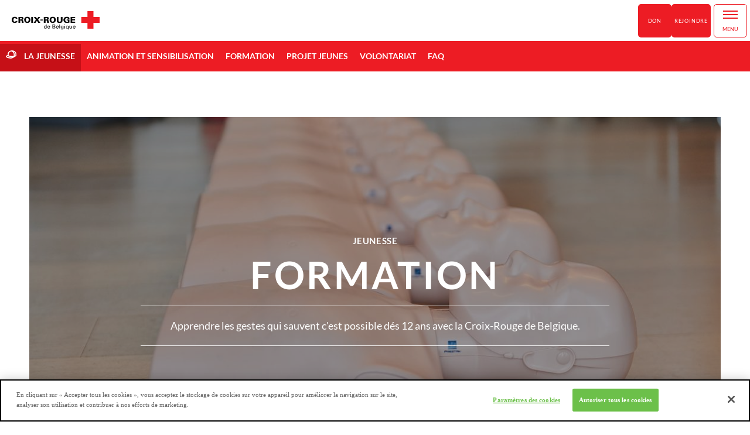

--- FILE ---
content_type: text/html; charset=UTF-8
request_url: https://jeunesse.croix-rouge.be/formation/
body_size: 9462
content:
<!DOCTYPE html>
<html lang="fr-FR">
    <head>
        <!-- Google Tag Manager -->
        <script>
			(function (w, d, s, l, i) {
w[l] = w[l] || [];
w[l].push({'gtm.start': new Date().getTime(), event: 'gtm.js'});
var f = d.getElementsByTagName(s)[0],
j = d.createElement(s),
dl = l != 'dataLayer' ? '&l=' + l : '';
j.async = true;
j.src = 'https://www.googletagmanager.com/gtm.js?id=' + i + dl;
f.parentNode.insertBefore(j, f);
})(window, document, 'script', 'dataLayer', 'GTM-KNCPJ6K');
		</script>
        <!-- End Google Tag Manager -->
        <meta charset="utf-8">
        <meta http-equiv="x-ua-compatible" content="ie=edge">
        <meta name="viewport" content="width=device-width, initial-scale=1">
        <link rel="stylesheet" href="https://unpkg.com/leaflet@1.3.3/dist/leaflet.css" />
        <script src="https://unpkg.com/leaflet@1.3.3/dist/leaflet.js"></script>
        <meta name='robots' content='index, follow, max-image-preview:large, max-snippet:-1, max-video-preview:-1' />
<link rel='preload' href='https://www.croix-rouge.be/content/mu-plugins/redcross-common/dist/js/redcrossfront.bundle.js?ver=4' as='script'/>
<link rel='preload' href='https://jeunesse.croix-rouge.be/content/themes/redcross/dist/js/theme.bundle.js?ver=2' as='script'/>
<link rel='preload' href='https://maps.googleapis.com/maps/api/js?v=3&key=AIzaSyCflzBjwK9RU8EWBvzevsAezrm1YU8eukM&callback=redcrosscommon.initMap?ver=3.30' as='script'/>

	<!-- This site is optimized with the Yoast SEO plugin v23.3 - https://yoast.com/wordpress/plugins/seo/ -->
	<title>Formation - La jeunesse</title>
	<link rel="canonical" href="https://jeunesse.croix-rouge.be/formation/" />
	<meta property="og:locale" content="fr_FR" />
	<meta property="og:type" content="article" />
	<meta property="og:title" content="Formation - La jeunesse" />
	<meta property="og:url" content="https://jeunesse.croix-rouge.be/formation/" />
	<meta property="og:site_name" content="La jeunesse" />
	<meta property="article:modified_time" content="2024-12-20T12:58:52+00:00" />
	<meta property="og:image" content="https://www.croix-rouge.be/content/uploads/sites/7/2017/08/Drapeau_montage_082015.jpg" />
	<meta property="og:image:width" content="3872" />
	<meta property="og:image:height" content="2592" />
	<meta property="og:image:type" content="image/jpeg" />
	<meta name="twitter:card" content="summary_large_image" />
	<script type="application/ld+json" class="yoast-schema-graph">{"@context":"https://schema.org","@graph":[{"@type":"WebPage","@id":"https://jeunesse.croix-rouge.be/formation/","url":"https://jeunesse.croix-rouge.be/formation/","name":"Formation - La jeunesse","isPartOf":{"@id":"https://jeunesse.croix-rouge.be/#website"},"datePublished":"2017-08-10T14:15:37+00:00","dateModified":"2024-12-20T12:58:52+00:00","breadcrumb":{"@id":"https://jeunesse.croix-rouge.be/formation/#breadcrumb"},"inLanguage":"fr-FR","potentialAction":[{"@type":"ReadAction","target":["https://jeunesse.croix-rouge.be/formation/"]}]},{"@type":"BreadcrumbList","@id":"https://jeunesse.croix-rouge.be/formation/#breadcrumb","itemListElement":[{"@type":"ListItem","position":1,"name":"Accueil","item":"https://jeunesse.croix-rouge.be/"},{"@type":"ListItem","position":2,"name":"Formation"}]},{"@type":"WebSite","@id":"https://jeunesse.croix-rouge.be/#website","url":"https://jeunesse.croix-rouge.be/","name":"La jeunesse","description":"Tout ce que la Croix-Rouge de Belgique propose aux jeunes","potentialAction":[{"@type":"SearchAction","target":{"@type":"EntryPoint","urlTemplate":"https://jeunesse.croix-rouge.be/?s={search_term_string}"},"query-input":"required name=search_term_string"}],"inLanguage":"fr-FR"}]}</script>
	<!-- / Yoast SEO plugin. -->


<link rel='dns-prefetch' href='//www.croix-rouge.be' />
<link rel='dns-prefetch' href='//maps.googleapis.com' />
<link rel='dns-prefetch' href='//s.w.org' />
<script type="text/javascript">
window._wpemojiSettings = {"baseUrl":"https:\/\/s.w.org\/images\/core\/emoji\/13.1.0\/72x72\/","ext":".png","svgUrl":"https:\/\/s.w.org\/images\/core\/emoji\/13.1.0\/svg\/","svgExt":".svg","source":{"concatemoji":"https:\/\/jeunesse.croix-rouge.be\/cms\/wp-includes\/js\/wp-emoji-release.min.js?ver=5.9.10"}};
/*! This file is auto-generated */
!function(e,a,t){var n,r,o,i=a.createElement("canvas"),p=i.getContext&&i.getContext("2d");function s(e,t){var a=String.fromCharCode;p.clearRect(0,0,i.width,i.height),p.fillText(a.apply(this,e),0,0);e=i.toDataURL();return p.clearRect(0,0,i.width,i.height),p.fillText(a.apply(this,t),0,0),e===i.toDataURL()}function c(e){var t=a.createElement("script");t.src=e,t.defer=t.type="text/javascript",a.getElementsByTagName("head")[0].appendChild(t)}for(o=Array("flag","emoji"),t.supports={everything:!0,everythingExceptFlag:!0},r=0;r<o.length;r++)t.supports[o[r]]=function(e){if(!p||!p.fillText)return!1;switch(p.textBaseline="top",p.font="600 32px Arial",e){case"flag":return s([127987,65039,8205,9895,65039],[127987,65039,8203,9895,65039])?!1:!s([55356,56826,55356,56819],[55356,56826,8203,55356,56819])&&!s([55356,57332,56128,56423,56128,56418,56128,56421,56128,56430,56128,56423,56128,56447],[55356,57332,8203,56128,56423,8203,56128,56418,8203,56128,56421,8203,56128,56430,8203,56128,56423,8203,56128,56447]);case"emoji":return!s([10084,65039,8205,55357,56613],[10084,65039,8203,55357,56613])}return!1}(o[r]),t.supports.everything=t.supports.everything&&t.supports[o[r]],"flag"!==o[r]&&(t.supports.everythingExceptFlag=t.supports.everythingExceptFlag&&t.supports[o[r]]);t.supports.everythingExceptFlag=t.supports.everythingExceptFlag&&!t.supports.flag,t.DOMReady=!1,t.readyCallback=function(){t.DOMReady=!0},t.supports.everything||(n=function(){t.readyCallback()},a.addEventListener?(a.addEventListener("DOMContentLoaded",n,!1),e.addEventListener("load",n,!1)):(e.attachEvent("onload",n),a.attachEvent("onreadystatechange",function(){"complete"===a.readyState&&t.readyCallback()})),(n=t.source||{}).concatemoji?c(n.concatemoji):n.wpemoji&&n.twemoji&&(c(n.twemoji),c(n.wpemoji)))}(window,document,window._wpemojiSettings);
</script>
<style type="text/css">
img.wp-smiley,
img.emoji {
	display: inline !important;
	border: none !important;
	box-shadow: none !important;
	height: 1em !important;
	width: 1em !important;
	margin: 0 0.07em !important;
	vertical-align: -0.1em !important;
	background: none !important;
	padding: 0 !important;
}
</style>
	<link rel='stylesheet' id='wp-block-library-css'  href='https://jeunesse.croix-rouge.be/cms/wp-includes/css/dist/block-library/style.min.css?ver=5.9.10' type='text/css' media='all' />
<style id='global-styles-inline-css' type='text/css'>
body{--wp--preset--color--black: #000000;--wp--preset--color--cyan-bluish-gray: #abb8c3;--wp--preset--color--white: #ffffff;--wp--preset--color--pale-pink: #f78da7;--wp--preset--color--vivid-red: #cf2e2e;--wp--preset--color--luminous-vivid-orange: #ff6900;--wp--preset--color--luminous-vivid-amber: #fcb900;--wp--preset--color--light-green-cyan: #7bdcb5;--wp--preset--color--vivid-green-cyan: #00d084;--wp--preset--color--pale-cyan-blue: #8ed1fc;--wp--preset--color--vivid-cyan-blue: #0693e3;--wp--preset--color--vivid-purple: #9b51e0;--wp--preset--gradient--vivid-cyan-blue-to-vivid-purple: linear-gradient(135deg,rgba(6,147,227,1) 0%,rgb(155,81,224) 100%);--wp--preset--gradient--light-green-cyan-to-vivid-green-cyan: linear-gradient(135deg,rgb(122,220,180) 0%,rgb(0,208,130) 100%);--wp--preset--gradient--luminous-vivid-amber-to-luminous-vivid-orange: linear-gradient(135deg,rgba(252,185,0,1) 0%,rgba(255,105,0,1) 100%);--wp--preset--gradient--luminous-vivid-orange-to-vivid-red: linear-gradient(135deg,rgba(255,105,0,1) 0%,rgb(207,46,46) 100%);--wp--preset--gradient--very-light-gray-to-cyan-bluish-gray: linear-gradient(135deg,rgb(238,238,238) 0%,rgb(169,184,195) 100%);--wp--preset--gradient--cool-to-warm-spectrum: linear-gradient(135deg,rgb(74,234,220) 0%,rgb(151,120,209) 20%,rgb(207,42,186) 40%,rgb(238,44,130) 60%,rgb(251,105,98) 80%,rgb(254,248,76) 100%);--wp--preset--gradient--blush-light-purple: linear-gradient(135deg,rgb(255,206,236) 0%,rgb(152,150,240) 100%);--wp--preset--gradient--blush-bordeaux: linear-gradient(135deg,rgb(254,205,165) 0%,rgb(254,45,45) 50%,rgb(107,0,62) 100%);--wp--preset--gradient--luminous-dusk: linear-gradient(135deg,rgb(255,203,112) 0%,rgb(199,81,192) 50%,rgb(65,88,208) 100%);--wp--preset--gradient--pale-ocean: linear-gradient(135deg,rgb(255,245,203) 0%,rgb(182,227,212) 50%,rgb(51,167,181) 100%);--wp--preset--gradient--electric-grass: linear-gradient(135deg,rgb(202,248,128) 0%,rgb(113,206,126) 100%);--wp--preset--gradient--midnight: linear-gradient(135deg,rgb(2,3,129) 0%,rgb(40,116,252) 100%);--wp--preset--duotone--dark-grayscale: url('#wp-duotone-dark-grayscale');--wp--preset--duotone--grayscale: url('#wp-duotone-grayscale');--wp--preset--duotone--purple-yellow: url('#wp-duotone-purple-yellow');--wp--preset--duotone--blue-red: url('#wp-duotone-blue-red');--wp--preset--duotone--midnight: url('#wp-duotone-midnight');--wp--preset--duotone--magenta-yellow: url('#wp-duotone-magenta-yellow');--wp--preset--duotone--purple-green: url('#wp-duotone-purple-green');--wp--preset--duotone--blue-orange: url('#wp-duotone-blue-orange');--wp--preset--font-size--small: 13px;--wp--preset--font-size--medium: 20px;--wp--preset--font-size--large: 36px;--wp--preset--font-size--x-large: 42px;}.has-black-color{color: var(--wp--preset--color--black) !important;}.has-cyan-bluish-gray-color{color: var(--wp--preset--color--cyan-bluish-gray) !important;}.has-white-color{color: var(--wp--preset--color--white) !important;}.has-pale-pink-color{color: var(--wp--preset--color--pale-pink) !important;}.has-vivid-red-color{color: var(--wp--preset--color--vivid-red) !important;}.has-luminous-vivid-orange-color{color: var(--wp--preset--color--luminous-vivid-orange) !important;}.has-luminous-vivid-amber-color{color: var(--wp--preset--color--luminous-vivid-amber) !important;}.has-light-green-cyan-color{color: var(--wp--preset--color--light-green-cyan) !important;}.has-vivid-green-cyan-color{color: var(--wp--preset--color--vivid-green-cyan) !important;}.has-pale-cyan-blue-color{color: var(--wp--preset--color--pale-cyan-blue) !important;}.has-vivid-cyan-blue-color{color: var(--wp--preset--color--vivid-cyan-blue) !important;}.has-vivid-purple-color{color: var(--wp--preset--color--vivid-purple) !important;}.has-black-background-color{background-color: var(--wp--preset--color--black) !important;}.has-cyan-bluish-gray-background-color{background-color: var(--wp--preset--color--cyan-bluish-gray) !important;}.has-white-background-color{background-color: var(--wp--preset--color--white) !important;}.has-pale-pink-background-color{background-color: var(--wp--preset--color--pale-pink) !important;}.has-vivid-red-background-color{background-color: var(--wp--preset--color--vivid-red) !important;}.has-luminous-vivid-orange-background-color{background-color: var(--wp--preset--color--luminous-vivid-orange) !important;}.has-luminous-vivid-amber-background-color{background-color: var(--wp--preset--color--luminous-vivid-amber) !important;}.has-light-green-cyan-background-color{background-color: var(--wp--preset--color--light-green-cyan) !important;}.has-vivid-green-cyan-background-color{background-color: var(--wp--preset--color--vivid-green-cyan) !important;}.has-pale-cyan-blue-background-color{background-color: var(--wp--preset--color--pale-cyan-blue) !important;}.has-vivid-cyan-blue-background-color{background-color: var(--wp--preset--color--vivid-cyan-blue) !important;}.has-vivid-purple-background-color{background-color: var(--wp--preset--color--vivid-purple) !important;}.has-black-border-color{border-color: var(--wp--preset--color--black) !important;}.has-cyan-bluish-gray-border-color{border-color: var(--wp--preset--color--cyan-bluish-gray) !important;}.has-white-border-color{border-color: var(--wp--preset--color--white) !important;}.has-pale-pink-border-color{border-color: var(--wp--preset--color--pale-pink) !important;}.has-vivid-red-border-color{border-color: var(--wp--preset--color--vivid-red) !important;}.has-luminous-vivid-orange-border-color{border-color: var(--wp--preset--color--luminous-vivid-orange) !important;}.has-luminous-vivid-amber-border-color{border-color: var(--wp--preset--color--luminous-vivid-amber) !important;}.has-light-green-cyan-border-color{border-color: var(--wp--preset--color--light-green-cyan) !important;}.has-vivid-green-cyan-border-color{border-color: var(--wp--preset--color--vivid-green-cyan) !important;}.has-pale-cyan-blue-border-color{border-color: var(--wp--preset--color--pale-cyan-blue) !important;}.has-vivid-cyan-blue-border-color{border-color: var(--wp--preset--color--vivid-cyan-blue) !important;}.has-vivid-purple-border-color{border-color: var(--wp--preset--color--vivid-purple) !important;}.has-vivid-cyan-blue-to-vivid-purple-gradient-background{background: var(--wp--preset--gradient--vivid-cyan-blue-to-vivid-purple) !important;}.has-light-green-cyan-to-vivid-green-cyan-gradient-background{background: var(--wp--preset--gradient--light-green-cyan-to-vivid-green-cyan) !important;}.has-luminous-vivid-amber-to-luminous-vivid-orange-gradient-background{background: var(--wp--preset--gradient--luminous-vivid-amber-to-luminous-vivid-orange) !important;}.has-luminous-vivid-orange-to-vivid-red-gradient-background{background: var(--wp--preset--gradient--luminous-vivid-orange-to-vivid-red) !important;}.has-very-light-gray-to-cyan-bluish-gray-gradient-background{background: var(--wp--preset--gradient--very-light-gray-to-cyan-bluish-gray) !important;}.has-cool-to-warm-spectrum-gradient-background{background: var(--wp--preset--gradient--cool-to-warm-spectrum) !important;}.has-blush-light-purple-gradient-background{background: var(--wp--preset--gradient--blush-light-purple) !important;}.has-blush-bordeaux-gradient-background{background: var(--wp--preset--gradient--blush-bordeaux) !important;}.has-luminous-dusk-gradient-background{background: var(--wp--preset--gradient--luminous-dusk) !important;}.has-pale-ocean-gradient-background{background: var(--wp--preset--gradient--pale-ocean) !important;}.has-electric-grass-gradient-background{background: var(--wp--preset--gradient--electric-grass) !important;}.has-midnight-gradient-background{background: var(--wp--preset--gradient--midnight) !important;}.has-small-font-size{font-size: var(--wp--preset--font-size--small) !important;}.has-medium-font-size{font-size: var(--wp--preset--font-size--medium) !important;}.has-large-font-size{font-size: var(--wp--preset--font-size--large) !important;}.has-x-large-font-size{font-size: var(--wp--preset--font-size--x-large) !important;}
</style>
<link rel='stylesheet' id='redcross-styles-css'  href='https://jeunesse.croix-rouge.be/content/themes/redcross/dist/css/theme.min.css?ver=2' type='text/css' media='all' />
<link rel='stylesheet' id='dashicons-css'  href='https://jeunesse.croix-rouge.be/cms/wp-includes/css/dashicons.min.css?ver=5.9.10' type='text/css' media='all' />
<link rel="https://api.w.org/" href="https://jeunesse.croix-rouge.be/wp-json/" /><link rel="alternate" type="application/json" href="https://jeunesse.croix-rouge.be/wp-json/wp/v2/pages/56" /><link rel="alternate" type="application/json+oembed" href="https://jeunesse.croix-rouge.be/wp-json/oembed/1.0/embed?url=https%3A%2F%2Fjeunesse.croix-rouge.be%2Fformation%2F" />
<link rel="alternate" type="text/xml+oembed" href="https://jeunesse.croix-rouge.be/wp-json/oembed/1.0/embed?url=https%3A%2F%2Fjeunesse.croix-rouge.be%2Fformation%2F&#038;format=xml" />
<link rel="apple-touch-icon" sizes="180x180" href="https://jeunesse.croix-rouge.be/content/themes/redcross/dist/images/apple-touch-icon.png">
<link rel="icon" type="image/png" sizes="32x32" href="https://jeunesse.croix-rouge.be/content/themes/redcross/dist/images/favicon-32x32.png">
<link rel="icon" type="image/png" sizes="16x16" href="https://jeunesse.croix-rouge.be/content/themes/redcross/dist/images/favicon-16x16.png">
<link rel="manifest" href="https://jeunesse.croix-rouge.be/content/themes/redcross/dist/images/site.webmanifest">
<link rel="mask-icon" href="https://jeunesse.croix-rouge.be/content/themes/redcross/dist/images/safari-pinned-tab.svg" color="#ff0000">
<meta name="msapplication-TileColor" content="#ffffff">
<meta name="theme-color" content="#ffffff"><script type="text/javascript">
//<![CDATA[
var redcross = {
ajaxurl: 'https://jeunesse.croix-rouge.be/cms/wp-admin/admin-ajax.php',
pin: "https:\/\/www.croix-rouge.be\/content\/mu-plugins\/redcross-common\/dist\/images\/redcrosspin.png",
rc_campaigns: [{"single_cid":"https:\/\/je-donne.croix-rouge.be\/?cid=46","single":[{"rc_donation_single_amount":"21","rc_donation_single_text":"1 kit hygi\u00e8ne (brosse \u00e0 dent, savon, pansements, ...) pour 3 personnes sans-abri","rc_donation_single_image":""},{"rc_donation_single_amount":"45","rc_donation_single_text":"1 kit hiver (v\u00eatements chauds, bonnet, couverture...) pour 1 personne sans-abri","rc_donation_single_image":""},{"rc_donation_single_amount":"170","rc_donation_single_text":"1 tourn\u00e9e en rue aupr\u00e8s d'une centaine de personnes sans-abri","rc_donation_single_image":""}],"monthly_cid":"https:\/\/je-donne.croix-rouge.be\/?cid=46","monthly":[{"rc_donation_monthly_amount":"14","rc_donation_monthly_text":"1 kit hygi\u00e8ne (brosse \u00e0 dent, savon, pansements, ...) pour 2 personnes sans-abri","rc_donation_monthly_image":""},{"rc_donation_monthly_amount":"21","rc_donation_monthly_text":"1 kit hygi\u00e8ne (brosse \u00e0 dent, savon, pansements, ...) pour 3 personnes sans-abri","rc_donation_monthly_image":""},{"rc_donation_monthly_amount":"28","rc_donation_monthly_text":"1 kit hygi\u00e8ne (brosse \u00e0 dent, savon, pansements, ...) pour 4 personnes sans-abri","rc_donation_monthly_image":""}]}],
};
//]]>
</script>
<script>
    let THEMOSIS_ENV = "production"
    </script>
<link rel="icon" href="https://www.croix-rouge.be/content/uploads/sites/7/2017/12/cropped-cropped-favicon-32x32.png" sizes="32x32" />
<link rel="icon" href="https://www.croix-rouge.be/content/uploads/sites/7/2017/12/cropped-cropped-favicon-192x192.png" sizes="192x192" />
<link rel="apple-touch-icon" href="https://www.croix-rouge.be/content/uploads/sites/7/2017/12/cropped-cropped-favicon-180x180.png" />
<meta name="msapplication-TileImage" content="https://www.croix-rouge.be/content/uploads/sites/7/2017/12/cropped-cropped-favicon-270x270.png" />

        <script type="text/javascript" src="//cdnjs.cloudflare.com/ajax/libs/iframe-resizer/3.5.5/iframeResizer.min.js"></script>
        <meta name="facebook-domain-verification" content="y6benedwgywzpa51jpt40qq6d6ien0" />
    </head>
    <body class="page-template-default page page-id-56 site-secondary">
        <!-- Google Tag Manager (noscript) -->
        <noscript>
            <iframe src="https://www.googletagmanager.com/ns.html?id=GTM-KNCPJ6K" height="0" width="0" style="display:none;visibility:hidden"></iframe>
        </noscript>
        <!-- End Google Tag Manager (noscript) -->
        <header class="uk-grid">
            <div class="header-head uk-width-large-1-6">
                <!-- <a class="xl-hidden" href="#"></a> -->
                <div class="uk-width-small-1-1 uk-width-medium-1-6 uk-width-large-4-5 header-brand">
                    <a href="https://www.croix-rouge.be">
                        <img src="https://jeunesse.croix-rouge.be/content/themes/redcross/dist/images/logo-crb.svg" alt="Croix-Rouge de Belgique">
                    </a>
                </div>
                <div class="container-menu-right">
                    <div class="container-button-don">
                                                <ul id="donation-mobile-menu" class="menu"><li id="menu-item-6792" class="menu-item menu-item-type-custom menu-item-object-custom menu-item-6792"><a href="https://je-donne.croix-rouge.be/EOY25_sans_abrisme/">Don</a></li>
<li id="menu-item-6791" class="menu-item menu-item-type-custom menu-item-object-custom menu-item-6791"><a href="https://rejoindre.croix-rouge.be/">Rejoindre</a></li>
</ul>
                    </div>
                    <div class="burger xl-hidden">
                        <span class="burger-line"></span>
                        <span class="burger-text"></span>
                    </div>
                </div>

            </div>
            <div class="header-searchform mobile_only">
                <form class="searchform" role="search" action="https://jeunesse.croix-rouge.be" method="GET" accept-charset="UTF-8">
                <input type="text" name="s" id="s" placeholder="Rechercher sur le site" autocomplete="off">
                <div class="btn-search flex">
                    <input class="uk-icon-search" type="submit" value="">
                    <i class="uk-icon-search"></i>
                </div>
                </form>
            </div>
            <nav class="uk-width-small-1-1 uk-width-medium-3-6">
                <ul id="global-menu" class="uk-grid uk-flex-middle main-menu-top"><li id="menu-item-220" class="menu-item menu-item-type-post_type menu-item-object-page menu-item-220"><a href="https://www.croix-rouge.be/a-propos/">A Propos</a></li>
<li id="menu-item-6520" class="menu-item menu-item-type-post_type menu-item-object-page menu-item-6520"><a href="https://www.croix-rouge.be/agir/">Agir</a></li>
<li id="menu-item-1020" class="menu-item menu-item-type-post_type menu-item-object-page menu-item-1020"><a href="https://www.croix-rouge.be/nous-aidons/">Nous aidons</a></li>
<li id="menu-item-3504" class="menu-item menu-item-type-post_type menu-item-object-page menu-item-3504"><a href="https://www.croix-rouge.be/actualites/">Actualités</a></li>
<li id="menu-item-1272" class="menu-item menu-item-type-post_type menu-item-object-page menu-item-1272"><a href="https://www.croix-rouge.be/contact/">Contact</a></li>
<li id="menu-item-1611" class="menu-item menu-item-type-custom menu-item-object-custom menu-item-1611"><a href="https://www.croix-rouge.be/faq/">FAQ</a></li>
</ul>
            </nav>
            <div class="container-button uk-grid uk-width-small-1-1 uk-width-medium-2-6 uk-flex-middle">
                <a class="uk-button btn-secondary-red uk-margin-remove btn-activities" href="#">
                    Vous cherchez
                    <span class="uk-icon-triangle-down"></span>
                </a>
                <ul id="global-aside-menu" class="main-menu-aside"><li><a class="uk-button btn-primary-red btn-donations" href="https://je-donne.croix-rouge.be/EOY25_sans_abrisme/">Don</a></li></li>
<li><a class="uk-button btn-primary-red btn-donations" href="https://rejoindre.croix-rouge.be/">Rejoindre</a></li></li>
</ul>
            </div>
            <section class="popup nav-popup popup-full opacity-hide">
                <section class="form-popup">
                    <div class="popup-type box-shadow bg-white">
                        <span class="close">
                            Fermer
                            <span class="icon-cross">
                                &times;
                            </span>
                        </span>
                        <h3 class="uk-h2 uk-text-center">
                            Les activités de la Croix-Rouge de Belgique
                        </h3>
                        <ul id="activities-menu" class="menu"><li id="menu-item-553" class="icon-donation menu-item menu-item-type-custom menu-item-object-custom menu-item-553"><a href="https://faire-un-don.croix-rouge.be/">Faire un don</a></li>
<li id="menu-item-4296" class="icon-donation menu-item menu-item-type-custom menu-item-object-custom menu-item-4296"><a href="https://faire-un-don.croix-rouge.be/legs-et-testaments/">Léguer à la Croix-Rouge</a></li>
<li id="menu-item-552" class="icon-goutte menu-item menu-item-type-custom menu-item-object-custom menu-item-552"><a href="https://www.donneurdesang.be">Donner son sang</a></li>
<li id="menu-item-571" class="icon-volontaire menu-item menu-item-type-custom menu-item-object-custom menu-item-571"><a href="https://volontariat.croix-rouge.be">Devenir volontaire</a></li>
<li id="menu-item-570" class="icon-tableau menu-item menu-item-type-custom menu-item-object-custom menu-item-570"><a href="https://formations.croix-rouge.be">Se former</a></li>
<li id="menu-item-580" class="icon-malette menu-item menu-item-type-custom menu-item-object-custom menu-item-580"><a href="https://jobs.croix-rouge.be">Trouver un job</a></li>
<li id="menu-item-574" class="icon-chercher-personne menu-item menu-item-type-custom menu-item-object-custom menu-item-574"><a href="https://liens-familiaux.croix-rouge.be">Retrouver un proche</a></li>
<li id="menu-item-554" class="icon-maison menu-item menu-item-type-custom menu-item-object-custom menu-item-554"><a href="https://maisons.croix-rouge.be">Nos maisons Croix-Rouge</a></li>
<li id="menu-item-555" class="icon-vetement menu-item menu-item-type-custom menu-item-object-custom menu-item-555"><a href="https://vestiboutiques.croix-rouge.be">Nos vestiboutiques</a></li>
<li id="menu-item-572" class="icon-materiel menu-item menu-item-type-custom menu-item-object-custom menu-item-572"><a href="https://materiel-paramedical.croix-rouge.be">Notre matériel paramédical</a></li>
<li id="menu-item-4294" class="icon-transport menu-item menu-item-type-custom menu-item-object-custom menu-item-4294"><a href="https://www.croix-rouge.be/situations-difficiles/transport-ambulance-non-urgent/">Nos transports</a></li>
<li id="menu-item-4295" class="icon-alimentaire menu-item menu-item-type-custom menu-item-object-custom menu-item-4295"><a href="https://aide-alimentaire.croix-rouge.be/">Notre aide alimentaire</a></li>
<li id="menu-item-577" class="icon-casquette menu-item menu-item-type-custom menu-item-object-custom menu-item-577"><a href="https://jeunesse.croix-rouge.be">La jeunesse</a></li>
<li id="menu-item-575" class="icon-bouee menu-item menu-item-type-custom menu-item-object-custom menu-item-575"><a href="https://action-internationale.croix-rouge.be">L&rsquo;action internationale</a></li>
<li id="menu-item-578" class="icon-ecole menu-item menu-item-type-custom menu-item-object-custom menu-item-578"><a href="https://enseignement.croix-rouge.be">L&rsquo;enseignement</a></li>
<li id="menu-item-573" class="icon-bienvenue menu-item menu-item-type-custom menu-item-object-custom menu-item-573"><a href="https://accueil-migration.croix-rouge.be">L&rsquo;accueil &amp; la migration</a></li>
<li id="menu-item-576" class="icon-immeubles menu-item menu-item-type-custom menu-item-object-custom menu-item-576"><a href="https://entreprises.croix-rouge.be">Les entreprises</a></li>
<li id="menu-item-579" class="icon-loi menu-item menu-item-type-custom menu-item-object-custom menu-item-579"><a href="https://dih.croix-rouge.be">Le droit international humanitaire</a></li>
</ul>
                        <div class="header-searchform">
                            <form class="searchform" role="search" action="https://jeunesse.croix-rouge.be" method="GET" accept-charset="UTF-8">
                            <input type="text" name="s" id="s" placeholder="Rechercher sur le site" autocomplete="off">
                            <div class="btn-search flex">
                                <input class="uk-icon-search" type="submit" value="">
                                <i class="uk-icon-search"></i>
                            </div>
                            </form>
                        </div>
                    </div>
                </section>
            </section>
        </header>
        <menu class="subnav uk-width-large-1-1 bg-primary uk-margin-remove">
            <a class="site-name site-jeunesse" href="https://jeunesse.croix-rouge.be">
           
                            La jeunesse
                
                        
            </a>
            <ul id="local-menu" class="uk-grid uk-flex-left main-menu-bottom"><li id="menu-item-81" class="menu-item menu-item-type-post_type menu-item-object-page menu-item-81"><a href="https://jeunesse.croix-rouge.be/animation-et-sensibilisation/">Animation et sensibilisation</a></li>
<li id="menu-item-83" class="menu-item menu-item-type-post_type menu-item-object-page current-menu-item page_item page-item-56 current_page_item menu-item-83"><a href="https://jeunesse.croix-rouge.be/formation/" aria-current="page">Formation</a></li>
<li id="menu-item-82" class="menu-item menu-item-type-post_type menu-item-object-page menu-item-82"><a href="https://jeunesse.croix-rouge.be/projet-jeunes/">Projet jeunes</a></li>
<li id="menu-item-84" class="menu-item menu-item-type-post_type menu-item-object-page menu-item-84"><a href="https://jeunesse.croix-rouge.be/volontariat/">Volontariat</a></li>
<li id="menu-item-79" class="menu-item menu-item-type-post_type menu-item-object-page menu-item-79"><a href="https://jeunesse.croix-rouge.be/faq/">FAQ</a></li>
</ul>
            
                    </menu>
                <main>
                        <section class="hero__wrapper">
    <img class="hero-img-mobile" src="https://www.croix-rouge.be/content/uploads/sites/7/2017/08/FORMB2C_161102-CRB-COURS-081-1-1180x600.jpg"/>
    <div class="block-hero uk-block uk-contrast uk-text-center" style="background-image:url(https://www.croix-rouge.be/content/uploads/sites/7/2017/08/FORMB2C_161102-CRB-COURS-081-1-1180x600.jpg)">
        <div class="uk-overlay-black uk-position-cover"></div>
        <div class="uk-container-large uk-container-center uk-overlay">
                            <span class="uk-h4 subtitle">jeunesse</span>
                        <h1>Formation</h1>
            <div class="block-content">
                                    <p>Apprendre les gestes qui sauvent c&#039;est possible dés 12 ans avec la Croix-Rouge de Belgique.</p>

                                            </div>
        </div>
    </div>
</section>
<section class="blocks-reverse uk-container uk-container-center">
    <div class="uk-grid block-reverse--left">
        <div class="container-image uk-width-medium-1-3 box-shadow">
                            <img width="750" height="499" src="https://www.croix-rouge.be/content/uploads/sites/7/2017/08/FORMB2C_161102-CRB-COURS-083-750x499.jpg" class="attachment-rc_semi_large size-rc_semi_large" alt="" loading="lazy" srcset="https://www.croix-rouge.be/content/uploads/sites/7/2017/08/FORMB2C_161102-CRB-COURS-083-750x499.jpg 750w, https://www.croix-rouge.be/content/uploads/sites/7/2017/08/FORMB2C_161102-CRB-COURS-083-300x200.jpg 300w, https://www.croix-rouge.be/content/uploads/sites/7/2017/08/FORMB2C_161102-CRB-COURS-083-768x511.jpg 768w, https://www.croix-rouge.be/content/uploads/sites/7/2017/08/FORMB2C_161102-CRB-COURS-083-1024x681.jpg 1024w, https://www.croix-rouge.be/content/uploads/sites/7/2017/08/FORMB2C_161102-CRB-COURS-083-765x510.jpg 765w" sizes="(max-width: 750px) 100vw, 750px" />
                    </div>
        <div class="uk-article uk-width-small-1-1 uk-width-medium-1-2 uk-flex uk-flex-column uk-flex-center">
                            <h2 class="uk-article-title">Formation BEPS</h2>
                                        <p>Se former aux gestes qui sauvent et obtenir le Brevet Européen de Premiers Secours (BEPS), c’est déjà possible à partir de l’âge de 12 ans.</p>

                                </div>
    </div>
</section>
<section class="blocks-reverse uk-container uk-container-center">
    <div class="uk-grid block-reverse--right">
        <div class="container-image uk-width-medium-1-3 box-shadow">
                            <img width="750" height="500" src="https://www.croix-rouge.be/content/uploads/sites/7/2017/07/JEUNESSE_DSC_3339-750x500.jpg" class="attachment-rc_semi_large size-rc_semi_large" alt="" loading="lazy" srcset="https://www.croix-rouge.be/content/uploads/sites/7/2017/07/JEUNESSE_DSC_3339-750x500.jpg 750w, https://www.croix-rouge.be/content/uploads/sites/7/2017/07/JEUNESSE_DSC_3339-300x200.jpg 300w, https://www.croix-rouge.be/content/uploads/sites/7/2017/07/JEUNESSE_DSC_3339-768x512.jpg 768w, https://www.croix-rouge.be/content/uploads/sites/7/2017/07/JEUNESSE_DSC_3339-1024x683.jpg 1024w, https://www.croix-rouge.be/content/uploads/sites/7/2017/07/JEUNESSE_DSC_3339-765x510.jpg 765w" sizes="(max-width: 750px) 100vw, 750px" />
                    </div>
        <div class="uk-article uk-width-small-1-1 uk-width-medium-1-2 uk-flex uk-flex-column uk-flex-center">
                            <h2 class="uk-article-title">Accueil des demandeur.se.s d'asile</h2>
                                        <p>Vous êtes animateur Jeunesse et souhaitez aborder la thématique de la migration et de l’asile? La Croix-Rouge vous aide à vous former et à acquérir les bons outils.</p>

                                </div>
    </div>
</section>
<section class="blocks-reverse uk-container uk-container-center">
    <div class="uk-grid block-reverse--left">
        <div class="container-image uk-width-medium-1-3 box-shadow">
                            <img width="750" height="530" src="https://www.croix-rouge.be/content/uploads/sites/7/2024/12/mailchimp-1536x1086-1-750x530.jpg" class="attachment-rc_semi_large size-rc_semi_large" alt="" loading="lazy" srcset="https://www.croix-rouge.be/content/uploads/sites/7/2024/12/mailchimp-1536x1086-1-750x530.jpg 750w, https://www.croix-rouge.be/content/uploads/sites/7/2024/12/mailchimp-1536x1086-1-300x212.jpg 300w, https://www.croix-rouge.be/content/uploads/sites/7/2024/12/mailchimp-1536x1086-1-1024x724.jpg 1024w, https://www.croix-rouge.be/content/uploads/sites/7/2024/12/mailchimp-1536x1086-1-768x543.jpg 768w, https://www.croix-rouge.be/content/uploads/sites/7/2024/12/mailchimp-1536x1086-1.jpg 1536w" sizes="(max-width: 750px) 100vw, 750px" />
                    </div>
        <div class="uk-article uk-width-small-1-1 uk-width-medium-1-2 uk-flex uk-flex-column uk-flex-center">
                            <h2 class="uk-article-title">Le Carnet R&eacute;flexes</h2>
                                        <p>Ce carnet est composé d’une série de fiches avec les gestes de premiers soins que l’on retrouve le plus plus souvent dans le contexte de l’accueil temps libre. Il est possible de le commander au prix de 8 euros (hors frais de port).</p>

                                        <a href="https://www.crj.be/le-contenu/" class="btn-tertiary">Plus d'infos et/ou commander le Carnet R&eacute;flexes <span class="icon-fleche"></span></a>
                    </div>
    </div>
</section>
<section>

    <h2 class="uk-h4"><a name="form"></a></h2>
    

          <iframe class="actito-form" src="https://www.actito.be/wf/7510/25/fr/Start.act?source=AAA
" ></iframe>
    
</section>
<section>

    <h2 class="uk-h4"><a name="form"></a></h2>
    

          <iframe class="actito-form" src="https://www.actito.be/wf/7510/19/fr/Start.act?source=AAA
" ></iframe>
    
</section>

            </main>
                <footer>
            <section class="uk-grid bg-black uk-column-small-1-1 uk-column-large-1-2">
                <div class="call-center uk-width-small-1-1 uk-width-large-1-4">
                    <div class="bg-white">
                        <img src="https://jeunesse.croix-rouge.be/content/themes/redcross/dist/images/logo-crb.svg" alt="Croix-Rouge de Belgique">
                    </div>
                    <div class="bg-lightgrey">
                        <div class="location">
                            <p>Espace Henry Dunant<br />
Boulevard Ernest Mélot 42<br />
B-5000 Namur</p>

                        </div>
                        <div class="coordonnees">
                            <p>Tél.: 105 (numéro gratuit)<br />
Fax: +32 2 646 04 39<br />
<strong>IBAN</strong> BE72 000-0000016-16<br />
<strong>BIC</strong> BPOTBEB1</p>

                        </div>
                    </div>
                    <div class="bg-primary">
                        <span class="icon-telephone"></span>
                        <a href="tel:105">
                            105
                        </a>
                    </div>
                </div>
                <!-- uk-column-1-4 -->
                <menu class="menu uk-width-small-1-1 uk-width-large-3-4">
                    <ul id="footer-menu" class="uk-column-small-1-1 uk-column-medium-1-2 uk-column-large-1-3"><li id="menu-item-561" class="menu-item menu-item-type-custom menu-item-object-custom menu-item-561"><a href="https://faire-un-don.croix-rouge.be/">Faire un don</a></li>
<li id="menu-item-6845" class="menu-item menu-item-type-custom menu-item-object-custom menu-item-6845"><a href="https://faire-un-don.croix-rouge.be/legs-et-testaments/">Léguer à la Croix-Rouge</a></li>
<li id="menu-item-562" class="menu-item menu-item-type-custom menu-item-object-custom menu-item-562"><a href="https://sang.croix-rouge.be">Donner du sang</a></li>
<li id="menu-item-566" class="menu-item menu-item-type-custom menu-item-object-custom menu-item-566"><a href="https://volontariat.croix-rouge.be/">Devenir volontaire</a></li>
<li id="menu-item-565" class="menu-item menu-item-type-custom menu-item-object-custom menu-item-565"><a href="https://formations.croix-rouge.be">Se former</a></li>
<li id="menu-item-1209" class="menu-item menu-item-type-custom menu-item-object-custom menu-item-1209"><a href="https://jobs.croix-rouge.be/">Travailler à la Croix-Rouge</a></li>
<li id="menu-item-569" class="menu-item menu-item-type-custom menu-item-object-custom menu-item-569"><a href="https://liens-familiaux.croix-rouge.be/">Retrouver un proche</a></li>
<li id="menu-item-563" class="menu-item menu-item-type-custom menu-item-object-custom menu-item-563"><a href="https://maisons.croix-rouge.be">Nos maisons Croix-Rouge</a></li>
<li id="menu-item-564" class="menu-item menu-item-type-custom menu-item-object-custom menu-item-564"><a href="https://vestiboutiques.croix-rouge.be">Nos vestiboutiques</a></li>
<li id="menu-item-567" class="menu-item menu-item-type-custom menu-item-object-custom menu-item-567"><a href="https://materiel-paramedical.croix-rouge.be/">Notre matériel paramédical</a></li>
<li id="menu-item-4811" class="menu-item menu-item-type-custom menu-item-object-custom menu-item-4811"><a href="https://www.croix-rouge.be/situations-difficiles/transport-ambulance-non-urgent/">Nos transports</a></li>
<li id="menu-item-4810" class="menu-item menu-item-type-custom menu-item-object-custom menu-item-4810"><a href="https://aide-alimentaire.croix-rouge.be/">Notre aide alimentaire</a></li>
<li id="menu-item-1191" class="menu-item menu-item-type-custom menu-item-object-custom menu-item-1191"><a href="https://jeunesse.croix-rouge.be">La jeunesse</a></li>
<li id="menu-item-1192" class="menu-item menu-item-type-custom menu-item-object-custom menu-item-1192"><a href="https://action-internationale.croix-rouge.be">L&rsquo;action internationale</a></li>
<li id="menu-item-1194" class="menu-item menu-item-type-custom menu-item-object-custom menu-item-1194"><a href="https://enseignement.croix-rouge.be">Les acteurs de l&rsquo;éducation</a></li>
<li id="menu-item-568" class="menu-item menu-item-type-custom menu-item-object-custom menu-item-568"><a href="https://accueil-migration.croix-rouge.be/">L&rsquo;accueil &amp; la migration</a></li>
<li id="menu-item-1193" class="menu-item menu-item-type-custom menu-item-object-custom menu-item-1193"><a href="https://entreprises.croix-rouge.be">Les entreprises</a></li>
<li id="menu-item-1190" class="menu-item menu-item-type-custom menu-item-object-custom menu-item-has-children menu-item-1190"><a href="https://dih.croix-rouge.be/">Le droit international humanitaire</a>
<ul class="sub-menu">
	<li id="menu-item-581" class="menu-item menu-item-type-post_type menu-item-object-page menu-item-home menu-item-581"><a href="https://www.croix-rouge.be/">Accueil</a></li>
	<li id="menu-item-582" class="menu-item menu-item-type-post_type menu-item-object-page menu-item-582"><a href="https://www.croix-rouge.be/a-propos/">A Propos</a></li>
	<li id="menu-item-1473" class="menu-item menu-item-type-post_type menu-item-object-page menu-item-1473"><a href="https://www.croix-rouge.be/faq/">FAQ</a></li>
</ul>
</li>
</ul>
                </menu>
            </section>
            <section class="copyright bg-darkgrey copyright uk-grid ">
                <ul id="copyright_menu" class="uk-flex uk-width-2-3 uk-flex-middle"><li><p>&copy;2026&nbsp;Croix-Rouge</p></li><li id="menu-item-1195" class="menu-item menu-item-type-post_type menu-item-object-page menu-item-1195"><a href="https://www.croix-rouge.be/contact/">Contact</a></li>
<li id="menu-item-1472" class="menu-item menu-item-type-post_type menu-item-object-page menu-item-1472"><a href="https://www.croix-rouge.be/donnees-personnelles/">Vie privée</a></li>
<li id="menu-item-7040" class="menu-item menu-item-type-post_type menu-item-object-page menu-item-7040"><a href="https://www.croix-rouge.be/mentions-legales/">Mentions légales</a></li>
<li id="menu-item-4738" class="menu-item menu-item-type-post_type menu-item-object-page menu-item-4738"><a href="https://www.croix-rouge.be/presse/">Presse</a></li>
<li id="menu-item-6773" class="menu-item menu-item-type-post_type menu-item-object-page menu-item-6773"><a href="https://www.croix-rouge.be/cgv-particuliers/">CGV</a></li>
<li><p>Réalisation:&nbsp;<a href="https://spade.be">Spade</a></p></li></ul>
                <ul class="social-network uk-flex uk-width-1-4 uk-flex-middle">
                                            <li>
                            <a href="https://www.facebook.com/CroixRouge/">
                                <span class="icon-facebook">
                                    <span class="text-hidden">
                                        Facebook
                                    </span>
                                </span>
                            </a>
                        </li>
                                            <li>
                            <a href="https://www.instagram.com/croixrougebe/">
                                <span class="icon-instagram">
                                    <span class="text-hidden">
                                        Instagram
                                    </span>
                                </span>
                            </a>
                        </li>
                                            <li>
                            <a href="https://twitter.com/croixrougebe">
                                <span class="icon-twitter">
                                    <span class="text-hidden">
                                        Twitter
                                    </span>
                                </span>
                            </a>
                        </li>
                                            <li>
                            <a href="https://fr.linkedin.com/company/croix-rouge-de-belgique">
                                <span class="icon-linkedin">
                                    <span class="text-hidden">
                                        Linkedin
                                    </span>
                                </span>
                            </a>
                        </li>
                                    </ul>
                <a class="partners" href="https://www.loterie-nationale.be/fr/gagner-et-partager/loterie-nationale/la-loterie-nationale-soutient-la-croix-rouge" target="_blank">
                    <span>
                        Avec le soutien de
                    </span>
                    <img width="70" height="23.5" src="https://jeunesse.croix-rouge.be/content/themes/redcross/dist/images/footer_loterie.svg" alt="Loterie Nationale">
                </a>

            </section>
        </footer>
        <script type='text/javascript' src='https://www.croix-rouge.be/content/mu-plugins/redcross-common/dist/js/redcrossfront.bundle.js?ver=4' id='rc-common-front-js'></script>
<script type='text/javascript' src='https://jeunesse.croix-rouge.be/content/themes/redcross/dist/js/theme.bundle.js?ver=2' id='redcross-scripts-js'></script>
<script type='text/javascript' src='https://maps.googleapis.com/maps/api/js?v=3&#038;key=AIzaSyCflzBjwK9RU8EWBvzevsAezrm1YU8eukM&#038;callback=redcrosscommon.initMap&#038;ver=3.30' id='gmap-js-js'></script>

        <script>
			// const actitoForm = document.querySelectorAll('.actito-form');
// actitoForm.forEach( a => {
// iFrameResize({log:true}, '.actito-form');
// })

var isOldIE = (navigator.userAgent.indexOf("MSIE") !== -1); // Detect IE10 and below
iFrameResize({
log: true,
heightCalculationMethod: isOldIE ? 'max' : 'lowestElement'
}, '.actito-form');
		</script>
    </body>
</html>


--- FILE ---
content_type: text/html;charset=UTF-8
request_url: https://www.actito.be/wf/7510/25/2/fr/Form0/Show.act;jsessionid=91D7523A671AC2FFA9D0AE8646CA85BB
body_size: 5124
content:
<!DOCTYPE html>
<!--[if lt IE 7]>      <html class="no-js lt-ie9 lt-ie8 lt-ie7"> <![endif]-->
<!--[if IE 7]>         <html class="no-js lt-ie9 lt-ie8"> <![endif]-->
<!--[if IE 8]>         <html class="no-js lt-ie9"> <![endif]-->
<!--[if gt IE 8]><!-->
<html class="no-js">
<!--<![endif]-->

<head>

	<meta charset="utf-8">
	<meta http-equiv="X-UA-Compatible" content="IE=edge">
	<meta name="description" content="">
	<meta name="viewport" content="width=device-width, initial-scale=1">

    <link href="https://fonts.googleapis.com/css?family=Lato:300,400,700|Libre+Baskerville:300,400,700" rel="stylesheet">
    <link rel="stylesheet" href="https://use.fontawesome.com/releases/v5.6.3/css/all.css" integrity="sha384-UHRtZLI+pbxtHCWp1t77Bi1L4ZtiqrqD80Kn4Z8NTSRyMA2Fd33n5dQ8lWUE00s/" crossorigin="anonymous">

	<link type="text/css" rel="stylesheet" href="css/main.css">

    <title>Newsletter Jeunesse</title>
    <!-- Google Tag Manager -->
            <script>(function(w,d,s,l,i){w[l]=w[l]||[];w[l].push({'gtm.start':
                    new Date().getTime(),event:'gtm.js'});var f=d.getElementsByTagName(s)[0],
                    j=d.createElement(s),dl=l!='dataLayer'?'&l='+l:'';j.async=true;j.src=
                    'https://www.googletagmanager.com/gtm.js?id='+i+dl;f.parentNode.insertBefore(j,f);
            })(window,document,'script','dataLayer','GTM-KNCPJ6K');</script>
            <!-- End Google Tag Manager -->
    </head>

<body>

    <!-- Google Tag Manager (noscript) -->
        <noscript><iframe src="https://www.googletagmanager.com/ns.html?id=GTM-KNCPJ6K"
                          height="0" width="0" style="display:none;visibility:hidden"></iframe></noscript>
        <!-- End Google Tag Manager (noscript) -->
    <div class="main">
		<form method="post" action="/wf/7510/25/2/fr/Form0/Submit.act;jsessionid=91D7523A671AC2FFA9D0AE8646CA85BB" name="PageForm" id="context" class="form js-form">

        <h3 class="form__element " id="iq0">RESTONS EN CONTACT</h3>
            <p class="form__element is-normal" id="iq1">Inscrivez-vous à notre newsletter et restez informé.e de nos dernières actions, de nos besoins et de notre actualité.  </p>
            <div id="QA_194_question" class="form__element  " id="QA_194_question">
	<div class="form__control ">
	<input 
	
	id="QA_194_val" 
	type="email" 
	class="input"
	name="QA_194_val"
    placeholder="Votre adresse email &nbsp;*"
	
/><input type="hidden" name="WFA_IFDKey_194" value="QA_194" id="WFA_IFDKey_194" /><input type="hidden" name="QA_194_presentationType" value="textfield" id="QA_194_presentationType" /></div></div><div id="QA_195_question" class="form__element  " id="QA_195_question">
	<div class="form__control ">
	<input 
	
	id="QA_195_val" 
	type="text" 
	class="input"
	name="QA_195_val"
    placeholder="Votre pr&eacute;nom&nbsp;*"
	
/><input type="hidden" name="WFA_IFDKey_195" value="QA_195" id="WFA_IFDKey_195" /><input type="hidden" name="QA_195_presentationType" value="textfield" id="QA_195_presentationType" /></div></div><div id="QA_196_question" class="form__element  " id="QA_196_question">
	<div class="form__control ">
	<input 
	
	id="QA_196_val" 
	type="text" 
	class="input"
	name="QA_196_val"
    placeholder="Votre nom&nbsp;*"
	
/><input type="hidden" name="WFA_IFDKey_196" value="QA_196" id="WFA_IFDKey_196" /><input type="hidden" name="QA_196_presentationType" value="textfield" id="QA_196_presentationType" /></div></div><div class="form__element element__captcha" data-numb="6">
                    <label class="label form__label">Je ne suis pas un robot</label>
                    <div id="captcha"></div>
                    <div class="form__control">
                        <input type="text" placeholder="Captcha" class="input captcha__holder" id="cpatchaTextBox"/>
                        <button type="button" class="button button--info button--small refresh" id="refresh" onclick="createCaptcha();"><i class="fas fa-sync-alt"></i></button>
                    </div>
                    <p class="has-error captcha__error"><i class="fas fa-angle-up"></i>&nbsp;Captcha invalide. Veuillez réessayer.</p>
                </div>
            <p class="form__element is-light" id="iq6">La Croix-Rouge souhaite vous informer sur les projets que vous soutenez, sur les services qu'elle met à votre disposition, et garder une relation active avec vous. Pour en savoir plus sur la manière dont vos données sont traitées, rendez-vous sur notre page Vie Privée.</p>
            <div class="form__buttons-container">
            <button type="submit" class="button client__button">Envoyer</button>
            </div>
    </form>

    
    <script type="text/javascript">
        window.checkDisplayConditionUrl = '/wf/7510/25/2/fr/Form0/CheckDisplayCondition.act;jsessionid=91D7523A671AC2FFA9D0AE8646CA85BB';
    </script>
</div>

    <script type="text/javascript" src="js/vendor/jquery-2.1.3.min.js"></script>
    <script type="text/javascript" src="js/main.js"></script>
    <script type="text/javascript" src="js/vendor/iframeResizer.contentWindow.min.js"></script>
</body>
</html>

--- FILE ---
content_type: text/html;charset=UTF-8
request_url: https://www.actito.be/wf/7510/19/2/fr/Form0/Show.act;jsessionid=7B1B426852B5129A11A582A9B98EA1A6
body_size: 8424
content:
<!DOCTYPE html>
<!--[if lt IE 7]>      <html class="no-js lt-ie9 lt-ie8 lt-ie7"> <![endif]-->
<!--[if IE 7]>         <html class="no-js lt-ie9 lt-ie8"> <![endif]-->
<!--[if IE 8]>         <html class="no-js lt-ie9"> <![endif]-->
<!--[if gt IE 8]><!-->
<html class="no-js">
<!--<![endif]-->

<head>

	<meta charset="utf-8">
	<meta http-equiv="X-UA-Compatible" content="IE=edge">
	<meta name="description" content="">
	<meta name="viewport" content="width=device-width, initial-scale=1">
    <link rel="stylesheet" href="https://use.fontawesome.com/releases/v5.6.3/css/all.css" integrity="sha384-UHRtZLI+pbxtHCWp1t77Bi1L4ZtiqrqD80Kn4Z8NTSRyMA2Fd33n5dQ8lWUE00s/" crossorigin="anonymous">

    <link href="https://fonts.googleapis.com/css?family=Lato:400,700|Libre+Baskerville:400,700" rel="stylesheet">

	<link type="text/css" rel="stylesheet" href="css/main.css">

    <title>Contact Jeunesse</title>
    <!-- Google Tag Manager -->
            <script>(function(w,d,s,l,i){w[l]=w[l]||[];w[l].push({'gtm.start':
                    new Date().getTime(),event:'gtm.js'});var f=d.getElementsByTagName(s)[0],
                    j=d.createElement(s),dl=l!='dataLayer'?'&l='+l:'';j.async=true;j.src=
                    'https://www.googletagmanager.com/gtm.js?id='+i+dl;f.parentNode.insertBefore(j,f);
            })(window,document,'script','dataLayer','GTM-KNCPJ6K');</script>
            <!-- End Google Tag Manager -->
    </head>

<body>

    <!-- Google Tag Manager (noscript) -->
        <noscript><iframe src="https://www.googletagmanager.com/ns.html?id=GTM-KNCPJ6K"
                          height="0" width="0" style="display:none;visibility:hidden"></iframe></noscript>
        <!-- End Google Tag Manager (noscript) -->
    <div class="main">
		<form method="post" action="/wf/7510/19/2/fr/Form0/Submit.act;jsessionid=7B1B426852B5129A11A582A9B98EA1A6" name="PageForm" id="11" class="form js-form">
        <p class="form__element is-normal" id="iq0">VOUS AVEZ DES QUESTIONS SUR NOS ACTIVITÉS JEUNESSE ?</p>
            <p class="form__element is-normal" id="iq1">Contactez-nous et posez-nous vos questions ! Nous vous répondrons dans les plus brefs délais.</p>
            <div id="QA_155_question" class="form__element  " id="QA_155_question">
    <label
                for="QA_155_val"
                class="label form__label">
                Pr&eacute;nom :&nbsp;<span class="is-required">*</span></label>
		<div class="form__control ">
	<input 
	
	id="QA_155_val" 
	type="text" 
	class="input"
	name="QA_155_val" 
	
/><input type="hidden" name="WFA_IFDKey_155" value="QA_155" id="WFA_IFDKey_155" /><input type="hidden" name="QA_155_presentationType" value="textfield" id="QA_155_presentationType" /></div></div><div id="QA_156_question" class="form__element  " id="QA_156_question">
    <label
                for="QA_156_val"
                class="label form__label">
                Nom :&nbsp;<span class="is-required">*</span></label>
		<div class="form__control ">
	<input 
	
	id="QA_156_val" 
	type="text" 
	class="input"
	name="QA_156_val" 
	
/><input type="hidden" name="WFA_IFDKey_156" value="QA_156" id="WFA_IFDKey_156" /><input type="hidden" name="QA_156_presentationType" value="textfield" id="QA_156_presentationType" /></div></div><div id="QA_157_question" class="form__element  " id="QA_157_question">
    <label
                for="QA_157_val"
                class="label form__label">
                E-mail :&nbsp;<span class="is-required">*</span></label>
		<div class="form__control ">
	<input 
	
	id="QA_157_val" 
	type="email" 
	class="input"
	name="QA_157_val" 
	
/><input type="hidden" name="WFA_IFDKey_157" value="QA_157" id="WFA_IFDKey_157" /><input type="hidden" name="QA_157_presentationType" value="textfield" id="QA_157_presentationType" /></div></div><div id="QA_160_question" class="form__element  " id="QA_160_question">
    <label
                for="QA_160_val"
                class="label form__label">
                SUJET DE VOTRE DEMANDE&nbsp;<span class="is-required">*</span></label>
		<div class="form__control ">
	<select name="QA_160_val" id="QA_160_val"  class="select selectized ">
		<option value="" </option>
		<option value="Formation - Animateur jeunesse"  selected="selected">Formation - Animateur jeunesse</option>
		<option value="Formation - Accueil, asile&nbsp;et migration " >Formation - Accueil, asile&nbsp;et migration </option>
		<option value="Projet scolaire - Point Croix-Rouge " >Projet scolaire - Point Croix-Rouge </option>
		<option value="Projet scolaire - Kot &agrave; projet " >Projet scolaire - Kot &agrave; projet </option>
		<option value="Animation - Croix-Rouge" >Animation - Croix-Rouge</option>
		<option value="Animation - Accueil, asile&nbsp;et migration " >Animation - Accueil, asile&nbsp;et migration </option>
		<option value="Les sections jeunesse" >Les sections jeunesse</option>
		</select><input type="hidden" name="WFA_IFDKey_160" value="QA_160" id="WFA_IFDKey_160" /><input type="hidden" name="QA_160_presentationType" value="dropdown" id="QA_160_presentationType" /></div></div><p class="form__element is-light" id="iq6">Tu as des questions sur les activités qui sont accessibles aux jeunes? Remplis ce formulaire, nous te répondrons le plus rapidement possible!</p>
            <div id="QA_158_question" class="form__element  " id="QA_158_question">
    <label
                for="QA_158_val"
                class="label form__label">
                VOTRE DEMANDE</label>
		<div class="form__control ">
	<textarea 
	name="QA_158_val" 
	id="QA_158_val"
	
	class="textarea"></textarea><input type="hidden" name="WFA_IFDKey_158" value="QA_158" id="WFA_IFDKey_158" /><input type="hidden" name="QA_158_presentationType" value="textarea" id="QA_158_presentationType" /></div></div><div id="QA_159_question" class="form__element  " id="QA_159_question">
    <label
                for="QA_159"
                class="label form__label">
                Recevoir nos actualit&eacute;s :</label>
		<div class="form__control ">
	<input type="checkbox" class="input-checkbox " value="INFORMATION_OPT_EMAIL" id="QA_159_INFORMATION_OPT_EMAIL" name="QA_159" >
	<label for="QA_159_INFORMATION_OPT_EMAIL" id="QA_159_INFORMATION_OPT_EMAIL_label" class="label ">Oui, je veux recevoir la newsletter</label>
<input type="hidden" name="WFA_IFDKey_159" value="QA_159" id="WFA_IFDKey_159" /><input type="hidden" name="QA_159_presentationType" value="checkbox" id="QA_159_presentationType" /></div></div><p class="form__element is-light" id="iq9">La Croix-Rouge souhaite vous informer sur les projets que vous soutenez, sur les services qu'elle met à votre disposition, et garder une relation active avec vous. Pour en savoir plus sur la manière dont vos données sont traitées, rendez-vous sur notre page Vie Privée.</p>
            <div class="form__element element__captcha" data-numb="6">
                    <label class="label form__label">Entrez le code mentionné ici :</label>
                    <div id="captcha"></div>
                    <div class="form__control">
                        <input type="text" placeholder="Captcha" class="input captcha__holder" id="cpatchaTextBox"/>
                        <button type="button" class="button button--info button--small refresh" id="refresh" onclick="createCaptcha();"><i class="fas fa-sync-alt"></i></button>
                    </div>
                    <p class="has-error captcha__error">Captcha invalide. Veuillez réessayer.</p>
                </div>
            <div class="form__buttons-container">
            <button type="submit" class="button client__button">Envoyer</button>
            </div>
    </form>

    <script>

    </script>

    
    <script type="text/javascript">
        window.checkDisplayConditionUrl = '/wf/7510/19/2/fr/Form0/CheckDisplayCondition.act;jsessionid=7B1B426852B5129A11A582A9B98EA1A6';
    </script>
</div>

    <script type="text/javascript" src="js/vendor/jquery-2.1.3.min.js"></script>
    <script type="text/javascript" src="js/main.js"></script>
    <script type="text/javascript" src="//cdnjs.cloudflare.com/ajax/libs/selectize.js/0.12.6/js/standalone/selectize.js"></script>
    <script type="text/javascript" src="js/vendor/iframeResizer.contentWindow.min.js"></script>

    <script>
        $(function() {
            $('.selectized').selectize();
        });
    </script>

</body>
</html>

--- FILE ---
content_type: text/css
request_url: https://www.actito.be/wf/7510/25/2/fr/Form0/css/main.css
body_size: 60396
content:
.button:disabled, .input-checkbox:disabled + label, .input-radio:disabled + label {
  cursor: not-allowed;
  opacity: 0.4;
}

.input-checkbox, .input-radio {
  position: absolute;
  left: -9999px;
  visibility: hidden;
  opacity: 0;
}

.background-blue-lighten-50 {
  background-color: #c2e2fc;
}

.border-blue-lighten-50 {
  border: solid 1px #c2e2fc;
}

.text-blue-lighten-50 {
  color: #c2e2fc;
}

.background-blue-lighten-40 {
  background-color: #a2d3fa;
}

.border-blue-lighten-40 {
  border: solid 1px #a2d3fa;
}

.text-blue-lighten-40 {
  color: #a2d3fa;
}

.background-blue-lighten-30 {
  background-color: #82c4f8;
}

.border-blue-lighten-30 {
  border: solid 1px #82c4f8;
}

.text-blue-lighten-30 {
  color: #82c4f8;
}

.background-blue-lighten-20 {
  background-color: #61b4f6;
}

.border-blue-lighten-20 {
  border: solid 1px #61b4f6;
}

.text-blue-lighten-20 {
  color: #61b4f6;
}

.background-blue-lighten-10 {
  background-color: #41a5f5;
}

.border-blue-lighten-10 {
  border: solid 1px #41a5f5;
}

.text-blue-lighten-10 {
  color: #41a5f5;
}

.background-blue {
  background-color: #00639f;
}

.border-blue {
  border: solid 1px #00639f;
}

.text-blue {
  color: #00639f;
}

.background-blue-darken-10 {
  background-color: #0c85e6;
}

.border-blue-darken-10 {
  border: solid 1px #0c85e6;
}

.text-blue-darken-10 {
  color: #0c85e6;
}

.background-blue-darken-20 {
  background-color: #0b73c5;
}

.border-blue-darken-20 {
  border: solid 1px #0b73c5;
}

.text-blue-darken-20 {
  color: #0b73c5;
}

.background-blue-darken-30 {
  background-color: #0960a5;
}

.border-blue-darken-30 {
  border: solid 1px #0960a5;
}

.text-blue-darken-30 {
  color: #0960a5;
}

.background-blue-darken-40 {
  background-color: #074d85;
}

.border-blue-darken-40 {
  border: solid 1px #074d85;
}

.text-blue-darken-40 {
  color: #074d85;
}

.background-blue-darken-50 {
  background-color: #053b65;
}

.border-blue-darken-50 {
  border: solid 1px #053b65;
}

.text-blue-darken-50 {
  color: #053b65;
}

.background-green-lighten-50 {
  background-color: #ddedca;
}

.border-green-lighten-50 {
  border: solid 1px #ddedca;
}

.text-green-lighten-50 {
  color: #ddedca;
}

.background-green-lighten-40 {
  background-color: #cce5b0;
}

.border-green-lighten-40 {
  border: solid 1px #cce5b0;
}

.text-green-lighten-40 {
  color: #cce5b0;
}

.background-green-lighten-30 {
  background-color: #bcdc97;
}

.border-green-lighten-30 {
  border: solid 1px #bcdc97;
}

.text-green-lighten-30 {
  color: #bcdc97;
}

.background-green-lighten-20 {
  background-color: #acd47d;
}

.border-green-lighten-20 {
  border: solid 1px #acd47d;
}

.text-green-lighten-20 {
  color: #acd47d;
}

.background-green-lighten-10 {
  background-color: #9bcb64;
}

.border-green-lighten-10 {
  border: solid 1px #9bcb64;
}

.text-green-lighten-10 {
  color: #9bcb64;
}

.background-green {
  background-color: #8bc34a;
}

.border-green {
  border: solid 1px #8bc34a;
}

.text-green {
  color: #8bc34a;
}

.background-green-darken-10 {
  background-color: #7ab13b;
}

.border-green-darken-10 {
  border: solid 1px #7ab13b;
}

.text-green-darken-10 {
  color: #7ab13b;
}

.background-green-darken-20 {
  background-color: #689732;
}

.border-green-darken-20 {
  border: solid 1px #689732;
}

.text-green-darken-20 {
  color: #689732;
}

.background-green-darken-30 {
  background-color: #577d2a;
}

.border-green-darken-30 {
  border: solid 1px #577d2a;
}

.text-green-darken-30 {
  color: #577d2a;
}

.background-green-darken-40 {
  background-color: #456421;
}

.border-green-darken-40 {
  border: solid 1px #456421;
}

.text-green-darken-40 {
  color: #456421;
}

.background-green-darken-50 {
  background-color: #334a19;
}

.border-green-darken-50 {
  border: solid 1px #334a19;
}

.text-green-darken-50 {
  color: #334a19;
}

.background-lime-lighten-50 {
  background-color: #eef3bb;
}

.border-lime-lighten-50 {
  border: solid 1px #eef3bb;
}

.text-lime-lighten-50 {
  color: #eef3bb;
}

.background-lime-lighten-40 {
  background-color: #e6ee9e;
}

.border-lime-lighten-40 {
  border: solid 1px #e6ee9e;
}

.text-lime-lighten-40 {
  color: #e6ee9e;
}

.background-lime-lighten-30 {
  background-color: #dfe881;
}

.border-lime-lighten-30 {
  border: solid 1px #dfe881;
}

.text-lime-lighten-30 {
  color: #dfe881;
}

.background-lime-lighten-20 {
  background-color: #d8e365;
}

.border-lime-lighten-20 {
  border: solid 1px #d8e365;
}

.text-lime-lighten-20 {
  color: #d8e365;
}

.background-lime-lighten-10 {
  background-color: #d0de48;
}

.border-lime-lighten-10 {
  border: solid 1px #d0de48;
}

.text-lime-lighten-10 {
  color: #d0de48;
}

.background-lime {
  background-color: #c9d92b;
}

.border-lime {
  border: solid 1px #c9d92b;
}

.text-lime {
  color: #c9d92b;
}

.background-lime-darken-10 {
  background-color: #b1c022;
}

.border-lime-darken-10 {
  border: solid 1px #b1c022;
}

.text-lime-darken-10 {
  color: #b1c022;
}

.background-lime-darken-20 {
  background-color: #97a31d;
}

.border-lime-darken-20 {
  border: solid 1px #97a31d;
}

.text-lime-darken-20 {
  color: #97a31d;
}

.background-lime-darken-30 {
  background-color: #7c8618;
}

.border-lime-darken-30 {
  border: solid 1px #7c8618;
}

.text-lime-darken-30 {
  color: #7c8618;
}

.background-lime-darken-40 {
  background-color: #616913;
}

.border-lime-darken-40 {
  border: solid 1px #616913;
}

.text-lime-darken-40 {
  color: #616913;
}

.background-lime-darken-50 {
  background-color: #474c0e;
}

.border-lime-darken-50 {
  border: solid 1px #474c0e;
}

.text-lime-darken-50 {
  color: #474c0e;
}

.background-yellow-lighten-50 {
  background-color: #fff9c3;
}

.border-yellow-lighten-50 {
  border: solid 1px #fff9c3;
}

.text-yellow-lighten-50 {
  color: #fff9c3;
}

.background-yellow-lighten-40 {
  background-color: #fff6a1;
}

.border-yellow-lighten-40 {
  border: solid 1px #fff6a1;
}

.text-yellow-lighten-40 {
  color: #fff6a1;
}

.background-yellow-lighten-30 {
  background-color: #fff27f;
}

.border-yellow-lighten-30 {
  border: solid 1px #fff27f;
}

.text-yellow-lighten-30 {
  color: #fff27f;
}

.background-yellow-lighten-20 {
  background-color: #ffef5d;
}

.border-yellow-lighten-20 {
  border: solid 1px #ffef5d;
}

.text-yellow-lighten-20 {
  color: #ffef5d;
}

.background-yellow-lighten-10 {
  background-color: #ffeb3b;
}

.border-yellow-lighten-10 {
  border: solid 1px #ffeb3b;
}

.text-yellow-lighten-10 {
  color: #ffeb3b;
}

.background-yellow {
  background-color: #ffe819;
}

.border-yellow {
  border: solid 1px #ffe819;
}

.text-yellow {
  color: #ffe819;
}

.background-yellow-darken-10 {
  background-color: #fdd835;
}

.border-yellow-darken-10 {
  border: solid 1px #fdd835;
}

.text-yellow-darken-10 {
  color: #fdd835;
}

.background-yellow-darken-20 {
  background-color: #ffd726;
}

.border-yellow-darken-20 {
  border: solid 1px #ffd726;
}

.text-yellow-darken-20 {
  color: #ffd726;
}

.background-yellow-darken-30 {
  background-color: #fdce00;
}

.border-yellow-darken-30 {
  border: solid 1px #fdce00;
}

.text-yellow-darken-30 {
  color: #fdce00;
}

.background-yellow-darken-40 {
  background-color: #fbbd01;
}

.border-yellow-darken-40 {
  border: solid 1px #fbbd01;
}

.text-yellow-darken-40 {
  color: #fbbd01;
}

.background-yellow-darken-50 {
  background-color: #dca500;
}

.border-yellow-darken-50 {
  border: solid 1px #dca500;
}

.text-yellow-darken-50 {
  color: #dca500;
}

.background-orange-lighten-50 {
  background-color: #ffddaa;
}

.border-orange-lighten-50 {
  border: solid 1px #ffddaa;
}

.text-orange-lighten-50 {
  color: #ffddaa;
}

.background-orange-lighten-40 {
  background-color: #ffcf88;
}

.border-orange-lighten-40 {
  border: solid 1px #ffcf88;
}

.text-orange-lighten-40 {
  color: #ffcf88;
}

.background-orange-lighten-30 {
  background-color: #ffc166;
}

.border-orange-lighten-30 {
  border: solid 1px #ffc166;
}

.text-orange-lighten-30 {
  color: #ffc166;
}

.background-orange-lighten-20 {
  background-color: #ffb344;
}

.border-orange-lighten-20 {
  border: solid 1px #ffb344;
}

.text-orange-lighten-20 {
  color: #ffb344;
}

.background-orange-lighten-10 {
  background-color: #ffa622;
}

.border-orange-lighten-10 {
  border: solid 1px #ffa622;
}

.text-orange-lighten-10 {
  color: #ffa622;
}

.background-orange {
  background-color: #ff9800;
}

.border-orange {
  border: solid 1px #ff9800;
}

.text-orange {
  color: #ff9800;
}

.background-orange-darken-10 {
  background-color: #fb8c00;
}

.border-orange-darken-10 {
  border: solid 1px #fb8c00;
}

.text-orange-darken-10 {
  color: #fb8c00;
}

.background-orange-darken-20 {
  background-color: #f57c00;
}

.border-orange-darken-20 {
  border: solid 1px #f57c00;
}

.text-orange-darken-20 {
  color: #f57c00;
}

.background-orange-darken-30 {
  background-color: #ef6c00;
}

.border-orange-darken-30 {
  border: solid 1px #ef6c00;
}

.text-orange-darken-30 {
  color: #ef6c00;
}

.background-orange-darken-40 {
  background-color: #e25c14;
}

.border-orange-darken-40 {
  border: solid 1px #e25c14;
}

.text-orange-darken-40 {
  color: #e25c14;
}

.background-orange-darken-50 {
  background-color: #b94201;
}

.border-orange-darken-50 {
  border: solid 1px #b94201;
}

.text-orange-darken-50 {
  color: #b94201;
}

.background-red-lighten-50 {
  background-color: #fbbbb7;
}

.border-red-lighten-50 {
  border: solid 1px #fbbbb7;
}

.text-red-lighten-50 {
  color: #fbbbb7;
}

.background-red-lighten-40 {
  background-color: #f99d97;
}

.border-red-lighten-40 {
  border: solid 1px #f99d97;
}

.text-red-lighten-40 {
  color: #f99d97;
}

.background-red-lighten-30 {
  background-color: #f77f77;
}

.border-red-lighten-30 {
  border: solid 1px #f77f77;
}

.text-red-lighten-30 {
  color: #f77f77;
}

.background-red-lighten-20 {
  background-color: #f66156;
}

.border-red-lighten-20 {
  border: solid 1px #f66156;
}

.text-red-lighten-20 {
  color: #f66156;
}

.background-red-lighten-10 {
  background-color: #f44336;
}

.border-red-lighten-10 {
  border: solid 1px #f44336;
}

.text-red-lighten-10 {
  color: #f44336;
}

.background-red {
  background-color: #ed1c24;
}

.border-red {
  border: solid 1px #ed1c24;
}

.text-red {
  color: #ed1c24;
}

.background-red-darken-10 {
  background-color: #da1a0c;
}

.border-red-darken-10 {
  border: solid 1px #da1a0c;
}

.text-red-darken-10 {
  color: #da1a0c;
}

.background-red-darken-20 {
  background-color: #ba160a;
}

.border-red-darken-20 {
  border: solid 1px #ba160a;
}

.text-red-darken-20 {
  color: #ba160a;
}

.background-red-darken-30 {
  background-color: #9a1209;
}

.border-red-darken-30 {
  border: solid 1px #9a1209;
}

.text-red-darken-30 {
  color: #9a1209;
}

.background-red-darken-40 {
  background-color: #790f07;
}

.border-red-darken-40 {
  border: solid 1px #790f07;
}

.text-red-darken-40 {
  color: #790f07;
}

.background-red-darken-50 {
  background-color: #590b05;
}

.border-red-darken-50 {
  border: solid 1px #590b05;
}

.text-red-darken-50 {
  color: #590b05;
}

.background-pink-lighten-50 {
  background-color: #f8b9ce;
}

.border-pink-lighten-50 {
  border: solid 1px #f8b9ce;
}

.text-pink-lighten-50 {
  color: #f8b9ce;
}

.background-pink-lighten-40 {
  background-color: #f59ab9;
}

.border-pink-lighten-40 {
  border: solid 1px #f59ab9;
}

.text-pink-lighten-40 {
  color: #f59ab9;
}

.background-pink-lighten-30 {
  background-color: #f27ba3;
}

.border-pink-lighten-30 {
  border: solid 1px #f27ba3;
}

.text-pink-lighten-30 {
  color: #f27ba3;
}

.background-pink-lighten-20 {
  background-color: #ef5c8e;
}

.border-pink-lighten-20 {
  border: solid 1px #ef5c8e;
}

.text-pink-lighten-20 {
  color: #ef5c8e;
}

.background-pink-lighten-10 {
  background-color: #ec3d78;
}

.border-pink-lighten-10 {
  border: solid 1px #ec3d78;
}

.text-pink-lighten-10 {
  color: #ec3d78;
}

.background-pink {
  background-color: #e91e63;
}

.border-pink {
  border: solid 1px #e91e63;
}

.text-pink {
  color: #e91e63;
}

.background-pink-darken-10 {
  background-color: #d11454;
}

.border-pink-darken-10 {
  border: solid 1px #d11454;
}

.text-pink-darken-10 {
  color: #d11454;
}

.background-pink-darken-20 {
  background-color: #b21148;
}

.border-pink-darken-20 {
  border: solid 1px #b21148;
}

.text-pink-darken-20 {
  color: #b21148;
}

.background-pink-darken-30 {
  background-color: #930e3b;
}

.border-pink-darken-30 {
  border: solid 1px #930e3b;
}

.text-pink-darken-30 {
  color: #930e3b;
}

.background-pink-darken-40 {
  background-color: #740b2f;
}

.border-pink-darken-40 {
  border: solid 1px #740b2f;
}

.text-pink-darken-40 {
  color: #740b2f;
}

.background-pink-darken-50 {
  background-color: #550822;
}

.border-pink-darken-50 {
  border: solid 1px #550822;
}

.text-pink-darken-50 {
  color: #550822;
}

.background-purple-lighten-50 {
  background-color: #c6b4e7;
}

.border-purple-lighten-50 {
  border: solid 1px #c6b4e7;
}

.text-purple-lighten-50 {
  color: #c6b4e7;
}

.background-purple-lighten-40 {
  background-color: #b39adf;
}

.border-purple-lighten-40 {
  border: solid 1px #b39adf;
}

.text-purple-lighten-40 {
  color: #b39adf;
}

.background-purple-lighten-30 {
  background-color: #9f80d7;
}

.border-purple-lighten-30 {
  border: solid 1px #9f80d7;
}

.text-purple-lighten-30 {
  color: #9f80d7;
}

.background-purple-lighten-20 {
  background-color: #8c66cf;
}

.border-purple-lighten-20 {
  border: solid 1px #8c66cf;
}

.text-purple-lighten-20 {
  color: #8c66cf;
}

.background-purple-lighten-10 {
  background-color: #784dc6;
}

.border-purple-lighten-10 {
  border: solid 1px #784dc6;
}

.text-purple-lighten-10 {
  color: #784dc6;
}

.background-purple {
  background-color: #673ab7;
}

.border-purple {
  border: solid 1px #673ab7;
}

.text-purple {
  color: #673ab7;
}

.background-purple-darken-10 {
  background-color: #58329d;
}

.border-purple-darken-10 {
  border: solid 1px #58329d;
}

.text-purple-darken-10 {
  color: #58329d;
}

.background-purple-darken-20 {
  background-color: #4a2a83;
}

.border-purple-darken-20 {
  border: solid 1px #4a2a83;
}

.text-purple-darken-20 {
  color: #4a2a83;
}

.background-purple-darken-30 {
  background-color: #3b216a;
}

.border-purple-darken-30 {
  border: solid 1px #3b216a;
}

.text-purple-darken-30 {
  color: #3b216a;
}

.background-purple-darken-40 {
  background-color: #2d1950;
}

.border-purple-darken-40 {
  border: solid 1px #2d1950;
}

.text-purple-darken-40 {
  color: #2d1950;
}

.background-purple-darken-50 {
  background-color: #1e1136;
}

.border-purple-darken-50 {
  border: solid 1px #1e1136;
}

.text-purple-darken-50 {
  color: #1e1136;
}

.background-brown-lighten-50 {
  background-color: #d2966c;
}

.border-brown-lighten-50 {
  border: solid 1px #d2966c;
}

.text-brown-lighten-50 {
  color: #d2966c;
}

.background-brown-lighten-40 {
  background-color: #c17946;
}

.border-brown-lighten-40 {
  border: solid 1px #c17946;
}

.text-brown-lighten-40 {
  color: #c17946;
}

.background-brown-lighten-30 {
  background-color: #b1642d;
}

.border-brown-lighten-30 {
  border: solid 1px #b1642d;
}

.text-brown-lighten-30 {
  color: #b1642d;
}

.background-brown-lighten-20 {
  background-color: #9d531d;
}

.border-brown-lighten-20 {
  border: solid 1px #9d531d;
}

.text-brown-lighten-20 {
  color: #9d531d;
}

.background-brown-lighten-10 {
  background-color: #8f4b1a;
}

.border-brown-lighten-10 {
  border: solid 1px #8f4b1a;
}

.text-brown-lighten-10 {
  color: #8f4b1a;
}

.background-brown {
  background-color: #814418;
}

.border-brown {
  border: solid 1px #814418;
}

.text-brown {
  color: #814418;
}

.background-brown-darken-10 {
  background-color: #723c15;
}

.border-brown-darken-10 {
  border: solid 1px #723c15;
}

.text-brown-darken-10 {
  color: #723c15;
}

.background-brown-darken-20 {
  background-color: #643512;
}

.border-brown-darken-20 {
  border: solid 1px #643512;
}

.text-brown-darken-20 {
  color: #643512;
}

.background-brown-darken-30 {
  background-color: #552d10;
}

.border-brown-darken-30 {
  border: solid 1px #552d10;
}

.text-brown-darken-30 {
  color: #552d10;
}

.background-brown-darken-40 {
  background-color: #47250d;
}

.border-brown-darken-40 {
  border: solid 1px #47250d;
}

.text-brown-darken-40 {
  color: #47250d;
}

.background-brown-darken-50 {
  background-color: #391e0a;
}

.border-brown-darken-50 {
  border: solid 1px #391e0a;
}

.text-brown-darken-50 {
  color: #391e0a;
}

.background-grey-lighten-50 {
  background-color: #e6e6e6;
}

.border-grey-lighten-50 {
  border: solid 1px #e6e6e6;
}

.text-grey-lighten-50 {
  color: #e6e6e6;
}

.background-grey-lighten-40 {
  background-color: #d5d5d5;
}

.border-grey-lighten-40 {
  border: solid 1px #d5d5d5;
}

.text-grey-lighten-40 {
  color: #d5d5d5;
}

.background-grey-lighten-30 {
  background-color: #c4c4c4;
}

.border-grey-lighten-30 {
  border: solid 1px #c4c4c4;
}

.text-grey-lighten-30 {
  color: #c4c4c4;
}

.background-grey-lighten-20 {
  background-color: #a2a2a2;
}

.border-grey-lighten-20 {
  border: solid 1px #a2a2a2;
}

.text-grey-lighten-20 {
  color: #a2a2a2;
}

.background-grey-lighten-10 {
  background-color: #919191;
}

.border-grey-lighten-10 {
  border: solid 1px #919191;
}

.text-grey-lighten-10 {
  color: #919191;
}

.background-grey {
  background-color: #808080;
}

.border-grey {
  border: solid 1px #808080;
}

.text-grey {
  color: #808080;
}

.background-grey-darken-10 {
  background-color: #6f6f6f;
}

.border-grey-darken-10 {
  border: solid 1px #6f6f6f;
}

.text-grey-darken-10 {
  color: #6f6f6f;
}

.background-grey-darken-20 {
  background-color: #5e5e5e;
}

.border-grey-darken-20 {
  border: solid 1px #5e5e5e;
}

.text-grey-darken-20 {
  color: #5e5e5e;
}

.background-grey-darken-30 {
  background-color: #4d4d4d;
}

.border-grey-darken-30 {
  border: solid 1px #4d4d4d;
}

.text-grey-darken-30 {
  color: #4d4d4d;
}

.background-grey-darken-40 {
  background-color: #3c3c3c;
}

.border-grey-darken-40 {
  border: solid 1px #3c3c3c;
}

.text-grey-darken-40 {
  color: #3c3c3c;
}

.background-grey-darken-50 {
  background-color: #2b2b2b;
}

.border-grey-darken-50 {
  border: solid 1px #2b2b2b;
}

.text-grey-darken-50 {
  color: #2b2b2b;
}

.background-basic-black {
  background-color: #1a1a1a;
}

.border-basic-black {
  border: solid 1px #1a1a1a;
}

.text-basic-black {
  color: #1a1a1a;
}

.background-basic-white {
  background-color: #ffffff;
}

.border-basic-white {
  border: solid 1px #ffffff;
}

.text-basic-white {
  color: #ffffff;
}

.background-basic-transparent {
  background-color: transparent;
}

.border-basic-transparent {
  border: solid 1px transparent;
}

.text-basic-transparent {
  color: transparent;
}

.primary {
  color: #ffffff;
  background-color: #ed1c24;
}

.primary--outline {
  color: #ed1c24;
  background-color: transparent;
  border: solid 1px #ed1c24;
}

.secondary {
  color: #ffffff;
  background-color: #5e5e5e;
}

.secondary--outline {
  color: #5e5e5e;
  background-color: transparent;
  border: solid 1px #5e5e5e;
}

.success {
  color: #ffffff;
  background-color: #8bc34a;
}

.success--outline {
  color: #8bc34a;
  background-color: transparent;
  border: solid 1px #8bc34a;
}

.danger {
  color: #ffffff;
  background-color: #f44336;
}

.danger--outline {
  color: #f44336;
  background-color: transparent;
  border: solid 1px #f44336;
}

.error {
  color: #ffffff;
  background-color: #f44336;
}

.error--outline {
  color: #f44336;
  background-color: transparent;
  border: solid 1px #f44336;
}

.warning {
  color: #ffffff;
  background-color: #ff9800;
}

.warning--outline {
  color: #ff9800;
  background-color: transparent;
  border: solid 1px #ff9800;
}

.info {
  color: #ffffff;
  background-color: #00639f;
}

.info--outline {
  color: #00639f;
  background-color: transparent;
  border: solid 1px #00639f;
}

.link {
  color: #ffffff;
  background-color: #0960a5;
}

.link--outline {
  color: #0960a5;
  background-color: transparent;
  border: solid 1px #0960a5;
}

.light {
  color: #ffffff;
  background-color: #c4c4c4;
}

.light--outline {
  color: #c4c4c4;
  background-color: transparent;
  border: solid 1px #c4c4c4;
}

.dark {
  color: #ffffff;
  background-color: #1a1a1a;
}

.dark--outline {
  color: #1a1a1a;
  background-color: transparent;
  border: solid 1px #1a1a1a;
}

/*! normalize.css v8.0.0 | MIT License | github.com/necolas/normalize.css */
/* Document
   ========================================================================== */
/**
 * 1. Correct the line height in all browsers.
 * 2. Prevent adjustments of font size after orientation changes in iOS.
 */
html {
  line-height: 1.15;
  /* 1 */
  -webkit-text-size-adjust: 100%;
  /* 2 */
}

/* Sections
   ========================================================================== */
/**
 * Remove the margin in all browsers.
 */
body {
  margin: 0;
}

/**
 * Correct the font size and margin on `h1` elements within `section` and
 * `article` contexts in Chrome, Firefox, and Safari.
 */
h1 {
  margin: 0.67em 0;
  font-size: 2em;
}

/* Grouping content
   ========================================================================== */
/**
 * 1. Add the correct box sizing in Firefox.
 * 2. Show the overflow in Edge and IE.
 */
hr {
  box-sizing: content-box;
  /* 1 */
  height: 0;
  /* 1 */
  overflow: visible;
  /* 2 */
}

/**
 * 1. Correct the inheritance and scaling of font size in all browsers.
 * 2. Correct the odd `em` font sizing in all browsers.
 */
pre {
  font-family: monospace, monospace;
  /* 1 */
  font-size: 1em;
  /* 2 */
}

/* Text-level semantics
   ========================================================================== */
/**
 * Remove the gray background on active links in IE 10.
 */
a {
  background-color: transparent;
}

/**
 * 1. Remove the bottom border in Chrome 57-
 * 2. Add the correct text decoration in Chrome, Edge, IE, Opera, and Safari.
 */
abbr[title] {
  text-decoration: underline;
  /* 2 */
  text-decoration: underline dotted;
  /* 2 */
  border-bottom: none;
  /* 1 */
}

/**
 * Add the correct font weight in Chrome, Edge, and Safari.
 */
b,
strong {
  font-weight: bolder;
}

/**
 * 1. Correct the inheritance and scaling of font size in all browsers.
 * 2. Correct the odd `em` font sizing in all browsers.
 */
code,
kbd,
samp {
  font-family: monospace, monospace;
  /* 1 */
  font-size: 1em;
  /* 2 */
}

/**
 * Add the correct font size in all browsers.
 */
small {
  font-size: 80%;
}

/**
 * Prevent `sub` and `sup` elements from affecting the line height in
 * all browsers.
 */
sub,
sup {
  position: relative;
  font-size: 75%;
  line-height: 0;
  vertical-align: baseline;
}

sub {
  bottom: -0.25em;
}

sup {
  top: -0.5em;
}

/* Embedded content
   ========================================================================== */
/**
 * Remove the border on images inside links in IE 10.
 */
img {
  border-style: none;
}

/* Forms
   ========================================================================== */
/**
 * 1. Change the font styles in all browsers.
 * 2. Remove the margin in Firefox and Safari.
 */
button,
input,
optgroup,
select,
textarea {
  margin: 0;
  /* 2 */
  font-family: inherit;
  /* 1 */
  font-size: 100%;
  /* 1 */
  line-height: 1.15;
  /* 1 */
}

/**
 * Show the overflow in IE.
 * 1. Show the overflow in Edge.
 */
button,
input {
  /* 1 */
  overflow: visible;
}

/**
 * Remove the inheritance of text transform in Edge, Firefox, and IE.
 * 1. Remove the inheritance of text transform in Firefox.
 */
button,
select {
  /* 1 */
  text-transform: none;
}

/**
 * Correct the inability to style clickable types in iOS and Safari.
 */
button,
[type="button"],
[type="reset"],
[type="submit"] {
  -webkit-appearance: button;
}

/**
 * Remove the inner border and padding in Firefox.
 */
button::-moz-focus-inner,
[type="button"]::-moz-focus-inner,
[type="reset"]::-moz-focus-inner,
[type="submit"]::-moz-focus-inner {
  padding: 0;
  border-style: none;
}

/**
 * Restore the focus styles unset by the previous rule.
 */
button:-moz-focusring,
[type="button"]:-moz-focusring,
[type="reset"]:-moz-focusring,
[type="submit"]:-moz-focusring {
  outline: 1px dotted ButtonText;
}

/**
 * Correct the padding in Firefox.
 */
fieldset {
  padding: 0.35em 0.75em 0.625em;
}

/**
 * 1. Correct the text wrapping in Edge and IE.
 * 2. Correct the color inheritance from `fieldset` elements in IE.
 * 3. Remove the padding so developers are not caught out when they zero out
 *    `fieldset` elements in all browsers.
 */
legend {
  box-sizing: border-box;
  /* 1 */
  display: table;
  /* 1 */
  max-width: 100%;
  /* 1 */
  padding: 0;
  /* 3 */
  color: inherit;
  /* 2 */
  white-space: normal;
  /* 1 */
}

/**
 * Add the correct vertical alignment in Chrome, Firefox, and Opera.
 */
progress {
  vertical-align: baseline;
}

/**
 * Remove the default vertical scrollbar in IE 10+.
 */
textarea {
  overflow: auto;
}

/**
 * 1. Add the correct box sizing in IE 10.
 * 2. Remove the padding in IE 10.
 */
[type="checkbox"],
[type="radio"] {
  box-sizing: border-box;
  /* 1 */
  padding: 0;
  /* 2 */
}

/**
 * Correct the cursor style of increment and decrement buttons in Chrome.
 */
[type="number"]::-webkit-inner-spin-button,
[type="number"]::-webkit-outer-spin-button {
  height: auto;
}

/**
 * 1. Correct the odd appearance in Chrome and Safari.
 * 2. Correct the outline style in Safari.
 */
[type="search"] {
  outline-offset: -2px;
  /* 2 */
  -webkit-appearance: textfield;
  /* 1 */
}

/**
 * Remove the inner padding in Chrome and Safari on macOS.
 */
[type="search"]::-webkit-search-decoration {
  -webkit-appearance: none;
}

/**
 * 1. Correct the inability to style clickable types in iOS and Safari.
 * 2. Change font properties to `inherit` in Safari.
 */
::-webkit-file-upload-button {
  font: inherit;
  /* 2 */
  -webkit-appearance: button;
  /* 1 */
}

/* Interactive
   ========================================================================== */
/*
 * Add the correct display in Edge, IE 10+, and Firefox.
 */
details {
  display: block;
}

/*
 * Add the correct display in all browsers.
 */
summary {
  display: list-item;
}

/* Misc
   ========================================================================== */
/**
 * Add the correct display in IE 10+.
 */
template {
  display: none;
}

/**
 * Add the correct display in IE 10.
 */
[hidden] {
  display: none;
}

body {
  font-size: 14px;
  font-size: 0.875rem;
  font-family: "Lato", arial, sans-serif;
  line-height: 1.3;
  color: #ffffff;
}

* {
  box-sizing: border-box;
}

select:focus,
textarea:focus,
input[type="text"]:focus,
input[type="password"]:focus,
input[type="datetime"]:focus,
input[type="datetime-local"]:focus,
input[type="date"]:focus,
input[type="month"]:focus,
input[type="time"]:focus,
input[type="week"]:focus,
input[type="number"]:focus,
input[type="email"]:focus,
input[type="url"]:focus,
input[type="search"]:focus,
input[type="tel"]:focus,
input[type="color"]:focus,
input[type="button"]:focus,
input[type="submit"]:focus,
button:focus,
.uneditable-input:focus {
  outline: 0 none;
}

button {
  border-radius: 0;
}

p {
  margin: 0;
}

input[type="number"]::-webkit-inner-spin-button,
input[type="number"]::-webkit-outer-spin-button {
  margin: 0;
  -webkit-appearance: none;
}

button,
input,
optgroup,
select,
textarea {
  line-height: 1.3;
}

h1,
.h1 {
  font-size: 63px;
  font-size: 3.9375rem;
}

h2,
.h2 {
  font-size: 56px;
  font-size: 3.5rem;
}

h3,
.h3 {
  font-size: 49px;
  font-size: 3.0625rem;
}

h4,
.h4 {
  font-size: 42px;
  font-size: 2.625rem;
}

h5,
.h5 {
  font-size: 28px;
  font-size: 1.75rem;
}

h6,
.h6 {
  font-size: 21px;
  font-size: 1.3125rem;
}

.text-ellipsis {
  overflow: hidden;
  text-overflow: ellipsis;
  white-space: nowrap;
}

.text-primary {
  color: #ed1c24;
}

.text-secondary {
  color: #5e5e5e;
}

.text-success {
  color: #8bc34a;
}

.text-danger {
  color: #f44336;
}

.text-error {
  color: #f44336;
}

.text-warning {
  color: #ff9800;
}

.text-info {
  color: #00639f;
}

.text-link {
  color: #0960a5;
}

.text-light {
  color: #c4c4c4;
}

.text-dark {
  color: #1a1a1a;
}

.backdrop {
  position: fixed;
  top: 0;
  right: 0;
  bottom: 0;
  left: 0;
  z-index: 9000;
  visibility: hidden;
  opacity: 0;
  transition: opacity 0.25s linear;
  will-change: opacity;
}

.backdrop--open {
  visibility: visible;
  background-color: rgba(26, 26, 26, 0.6);
  opacity: 1;
}

.backdrop--transparent {
  background-color: transparent;
}

.backdrop--light {
  background-color: rgba(26, 26, 26, 0.4);
}

/* Default badge */
.badge {
  font-size: 8px;
  color: #ffffff;
  padding: 4px 6px;
  font-weight: 700;
  background-color: #a3aeba;
  border-radius: 8px;
  text-transform: uppercase;
  margin-left: 10px;
  display: inline-block;
  line-height: normal;
  -webkit-font-smoothing: antialiased;
}

.badge--small {
  font-size: 6.4px;
  padding: 2px 4px;
}

.badge--medium {
  font-size: 8px;
  padding: 4px 6px;
}

.badge--large {
  font-size: 11.2px;
  padding: 4px 8px;
}

.badge--primary {
  color: #ffffff;
  background-color: #ed1c24;
}

.badge--secondary {
  color: #ffffff;
  background-color: #5e5e5e;
}

.badge--success {
  color: #ffffff;
  background-color: #8bc34a;
}

.badge--danger {
  color: #ffffff;
  background-color: #f44336;
}

.badge--error {
  color: #ffffff;
  background-color: #f44336;
}

.badge--warning {
  color: #ffffff;
  background-color: #ff9800;
}

.badge--info {
  color: #ffffff;
  background-color: #00639f;
}

.badge--link {
  color: #ffffff;
  background-color: #0960a5;
}

.badge--light {
  color: #1a1a1a;
  background-color: #c4c4c4;
}

.badge--dark {
  color: #ffffff;
  background-color: #1a1a1a;
}

/* Default button */
.button {
  display: flex;
  justify-content: center;
  padding: 10px 20px;
  color: #ffffff;
  cursor: pointer;
  background-color: #ed1c24;
  border: 1px solid #ed1c24;
  border-radius: 5px;
  transition: all 0.2s ease-in;
  font-size: 14px;
  font-size: 0.875rem;
}

.button:focus {
  box-shadow: 0 0 0 2px rgba(163, 174, 186, 0.3);
}

.button:not(:disabled):not(.button--loading):hover {
  color: #ffffff;
  background-color: #ed1c24;
  border-color: #ed1c24;
}

a.button {
  text-decoration: none;
}

.button:disabled {
  cursor: not-allowed;
}

.button--small {
  font-size: 11.2px;
  font-size: 0.7rem;
  padding: 15px 5px;
}

.button--icon.button--small {
  width: 20px;
  height: 20px;
  padding: 0;
}

.button--large {
  font-size: 19.6px;
  font-size: 1.225rem;
  padding: 10px 25px;
}

.button--icon.button--large {
  width: 40px;
  height: 40px;
  padding: 0;
}

.button--extra-large {
  font-size: 25.2px;
  font-size: 1.575rem;
  padding: 15px 35px;
}

.button--icon.button--extra-large {
  width: 60px;
  height: 60px;
  padding: 0;
}

.button--primary {
  color: #ffffff;
  background-color: #ed1c24;
  border-color: #9f80d7;
}

.button--primary:not(:disabled):not(.button--loading):hover {
  background-color: #784dc6;
  border-color: #784dc6;
}

.button--secondary {
  color: #ffffff;
  background-color: #5e5e5e;
  border-color: #5e5e5e;
}

.button--secondary:not(:disabled):not(.button--loading):hover {
  background-color: #2b2b2b;
  border-color: #2b2b2b;
}

.button--success {
  color: #ffffff;
  background-color: #8bc34a;
  border-color: #8bc34a;
}

.button--success:not(:disabled):not(.button--loading):hover {
  background-color: #689732;
  border-color: #689732;
}

.button--danger {
  color: #ffffff;
  background-color: #f44336;
  border-color: #f44336;
}

.button--danger:not(:disabled):not(.button--loading):hover {
  background-color: #da1a0c;
  border-color: #da1a0c;
}

.button--error {
  color: #ffffff;
  background-color: #f44336;
  border-color: #f44336;
}

.button--error:not(:disabled):not(.button--loading):hover {
  background-color: #da1a0c;
  border-color: #da1a0c;
}

.button--warning {
  color: #ffffff;
  background-color: #ff9800;
  border-color: #ff9800;
}

.button--warning:not(:disabled):not(.button--loading):hover {
  background-color: #ef6c00;
  border-color: #ef6c00;
}

.button--info {
  color: #ffffff;
  background-color: #00639f;
  border-color: #41a5f5;
}

.button--info:not(:disabled):not(.button--loading):hover {
  background-color: #0b73c5;
  border-color: #0b73c5;
}

.button--link {
  color: #ffffff;
  background-color: #0960a5;
  border-color: #0960a5;
}

.button--link:not(:disabled):not(.button--loading):hover {
  background-color: #053b65;
  border-color: #053b65;
}

.button--light {
  color: #ffffff;
  background-color: #c4c4c4;
  border-color: #c4c4c4;
}

.button--light:not(:disabled):not(.button--loading):hover {
  background-color: #919191;
  border-color: #919191;
}

.button--dark {
  color: #ffffff;
  background-color: #1a1a1a;
  border-color: #1a1a1a;
}

.button--dark:not(:disabled):not(.button--loading):hover {
  background-color: #000000;
  border-color: #000000;
}

.button--loading {
  color: transparent;
  cursor: not-allowed;
}

.button--loading .button__icon--loading::before,
.button--loading .button__icon--loading {
  position: absolute;
  color: #ffffff;
}

.button--rounded {
  border-radius: 100px;
}

.button--squared {
  border-radius: 0;
}

.button--block {
  width: 100%;
}

.button--icon {
  align-items: center;
  width: 30px;
  height: 30px;
  padding: 0;
}

.button-group {
  display: flex;
  justify-content: flex-start;
}

.button-group :first-child {
  border-top-right-radius: 0;
  border-bottom-right-radius: 0;
}

.button-group :last-child {
  border-top-left-radius: 0;
  border-bottom-left-radius: 0;
}

.button-group :not(:first-child) {
  margin-left: -1px;
  border-left: none;
}

.button-group :not(:first-child):not(:last-child) {
  border-radius: 0;
}

.container {
  width: 960px;
  padding: 10px;
  margin: 0 auto;
}

@media screen and (min-width: 480px) {
  .container--small {
    width: 480px;
  }
}

@media screen and (min-width: 768px) {
  .container--medium {
    width: 768px;
  }
}

@media screen and (min-width: 1024px) {
  .container--large {
    width: 1024px;
  }
}

@media screen and (min-width: 1280px) {
  .container--extra-large {
    width: 1280px;
  }
}

@media screen and (min-width: 100%) {
  .container--full-size {
    width: 100%;
  }
}

.icon {
  font-size: 14px;
  font-size: 0.875rem;
}

.icon--right {
  margin-left: 10px;
}

.icon--left {
  margin-right: 10px;
}

.icon--small {
  font-size: 9.8px;
  font-size: 0.6125rem;
}

.icon--medium {
  font-size: 14px;
  font-size: 0.875rem;
}

.icon--large {
  font-size: 22.4px;
  font-size: 1.4rem;
}

.icon--extra-large {
  font-size: 30.8px;
  font-size: 1.925rem;
}

.icon--primary {
  color: #ed1c24;
}

.icon--secondary {
  color: #5e5e5e;
}

.icon--success {
  color: #8bc34a;
}

.icon--danger {
  color: #f44336;
}

.icon--error {
  color: #f44336;
}

.icon--warning {
  color: #ff9800;
}

.icon--info {
  color: #00639f;
}

.icon--link {
  color: #0960a5;
}

.icon--light {
  color: #c4c4c4;
}

.icon--dark {
  color: #1a1a1a;
}

.input {
  width: 100%;
  height: 35px;
  padding: 0 10px;
  background-color: transparent;
  border: none;
  border-radius: 0;
  font-size: 14px;
  font-size: 0.875rem;
}

.input:read-only {
  cursor: initial;
  border-color: #cfd4db;
}

.input:read-only:focus {
  box-shadow: none;
}

.input:focus {
  box-shadow: 0 0 0 2px rgba(163, 174, 186, 0.3);
}

.input--primary {
  color: #ed1c24;
  border-color: #ed1c24;
}

.input--primary:focus {
  box-shadow: 0 0 0 2px rgba(237, 28, 36, 0.3);
}

.input--secondary {
  color: #5e5e5e;
  border-color: #5e5e5e;
}

.input--secondary:focus {
  box-shadow: 0 0 0 2px rgba(94, 94, 94, 0.3);
}

.input--success {
  color: #8bc34a;
  border-color: #8bc34a;
}

.input--success:focus {
  box-shadow: 0 0 0 2px rgba(139, 195, 74, 0.3);
}

.input--danger {
  color: #f44336;
  border-color: #f44336;
}

.input--danger:focus {
  box-shadow: 0 0 0 2px rgba(244, 67, 54, 0.3);
}

.input--error {
  color: #f44336;
  border-color: #f44336;
}

.input--error:focus {
  box-shadow: 0 0 0 2px rgba(244, 67, 54, 0.3);
}

.input--warning {
  color: #ff9800;
  border-color: #ff9800;
}

.input--warning:focus {
  box-shadow: 0 0 0 2px rgba(255, 152, 0, 0.3);
}

.input--info {
  color: #00639f;
  border-color: #00639f;
}

.input--info:focus {
  box-shadow: 0 0 0 2px rgba(0, 99, 159, 0.3);
}

.input--link {
  color: #0960a5;
  border-color: #0960a5;
}

.input--link:focus {
  box-shadow: 0 0 0 2px rgba(9, 96, 165, 0.3);
}

.input--light {
  color: #c4c4c4;
  border-color: #c4c4c4;
}

.input--light:focus {
  box-shadow: 0 0 0 2px rgba(196, 196, 196, 0.3);
}

.input--dark {
  color: #1a1a1a;
  border-color: #1a1a1a;
}

.input--dark:focus {
  box-shadow: 0 0 0 2px rgba(26, 26, 26, 0.3);
}

.input-addon {
  display: flex;
  align-items: stretch;
  height: 35px;
}

.input-addon input {
  flex-grow: 1;
  flex-shrink: 1;
  padding-right: 37px;
}

.input-addon__icon,
.input-addon__text {
  position: relative;
  display: flex;
  align-items: center;
  align-self: stretch;
  justify-content: center;
  height: 35px;
}

.input-addon__icon {
  flex: 0 0 37px;
  width: 37px;
  margin-right: -37px;
  color: #a3aeba;
}

svg.input-addon__icon {
  padding: 10px;
}

.input-addon__button {
  padding: 0 10px;
}

.input-addon__text {
  padding: 0 10px;
  margin-right: -1px;
  white-space: nowrap;
  border: 1px solid #a3aeba;
  background: #ffffff;
}

.input-addon__text + .input-addon__icon {
  margin-left: 0;
}

input ~ .input-addon__icon,
input ~ .input-addon__text {
  margin-right: 0;
}

input ~ .input-addon__icon {
  margin-left: -37px;
}

input ~ .input-addon__text {
  margin-left: 0;
}

.input-addon__icon ~ input {
  padding-right: 10px;
  padding-left: 37px;
}

.input-addon__icon,
.input-addon__text,
.input-addon__button {
  border-radius: 0 0 0 0;
}

.input-addon__text ~ input,
.input-addon__button ~ input {
  border-radius: 0 0 0 0;
}

input ~ .input-addon__icon,
input ~ .input-addon__text {
  border-radius: 0 0 0 0;
}

.input-addon__text + .input-addon__icon:last-child {
  border-radius: 0 0 0 0;
}

.input-checkbox + label {
  position: relative;
  display: inline-flex;
  padding-left: 25px;
  margin: 5px 25px 10px 0;
  cursor: pointer;
}

.input-checkbox:not(:checked) + label::after {
  opacity: 0;
  transform: scale(0) rotate(-45deg);
}

.input-checkbox:hover + label::before {
  background-color: rgba(255, 255, 255, 0.15);
}

.input-checkbox:hover + label::after {
  opacity: 1;
  transform: translateY(-50%) scale(0.65) rotate(-45deg);
}

.input-checkbox + label::before {
  position: absolute;
  top: 50%;
  left: 0;
  width: 15px;
  height: 15px;
  content: "";
  background-color: #ffffff;
  border: 1px solid #a3aeba;
  border-radius: 3px;
  transition: border-color ease-in-out 0.15s;
  transform: translateY(-50%);
}

.input-checkbox:checked + label::before {
  background-color: #a3aeba;
  border-color: #6a7b8d;
}

.input-checkbox + label::after {
  position: absolute;
  top: calc(50% - ((15px * 0.8) * 0.18));
  left: 2px;
  width: 12px;
  height: 6px;
  content: "";
  transition: all ease-in-out 0.15s;
  transform: translateY(-50%) scale(0.65) rotate(-45deg);
  color: #ffffff;
  border-bottom: 2px solid #ffffff;
  border-left: 2px solid #ffffff;
}

.input-checkbox:disabled + label {
  cursor: default;
}

.input-checkbox--right + label {
  padding-right: 25px;
  padding-left: 0;
}

.input-checkbox--right + label::before {
  right: 0;
  left: auto;
}

.input-checkbox--right + label::after {
  right: 2px;
  left: auto;
}

.input-radio + label {
  position: relative;
  display: inline-flex;
  padding-left: 23px;
  margin: 5px 25px 10px 0;
  cursor: pointer;
}

.input-radio:not(:checked) + label::after {
  opacity: 0;
  transform: translateY(-50%) scale(0);
}

.input-radio:hover:not(:checked) + label::after {
  opacity: 0.4;
  transform: translateY(-50%) scale(1);
}

.input-radio + label::before {
  position: absolute;
  top: 50%;
  left: 0;
  width: 13px;
  height: 13px;
  content: "";
  background-color: #ffffff;
  border: 1px solid #a3aeba;
  border-radius: 100%;
  transition: border-color ease-in-out 0.15s;
  transform: translateY(-50%);
}

.input-radio + label::after {
  position: absolute;
  top: 50%;
  left: 4px;
  width: 7px;
  height: 8px;
  content: "";
  transition: all ease-in-out 0.15s;
  transform: translateY(-50%) scale(1);
  background-color: #a3aeba;
  border-radius: 100%;
}

.input-radio:disabled + label {
  cursor: default;
}

.input-radio--right + label {
  padding-right: 23px;
  padding-left: 0;
}

.input-radio--right + label::before {
  right: 0;
  left: auto;
}

.input-radio--right + label::after {
  right: 4px;
  left: auto;
}

.label {
  font-weight: normal;
  color: #1a1a1a;
}

.list--unstyled {
  padding-left: 0;
  list-style-type: none;
}

.list--inline {
  display: flex;
  flex-direction: row;
  justify-content: flex-start;
  padding-left: 0;
  list-style-type: none;
}

.list--inline > li:not(:first-child) {
  margin-left: 0 0 0 10px;
}

.list--definition .list__title {
  font-weight: 700;
}

.list--definition .list__content {
  margin: 10px 0 20px 40px;
}

.message {
  padding: 20px;
  background-color: #ffffff;
  border-top: solid 4px #a3aeba;
  border-radius: 0;
  box-shadow: 0 2px 10px 0 rgba(26, 26, 26, 0.2);
}

.message--floating {
  position: absolute;
  top: 10px;
  z-index: 1000;
  visibility: hidden;
  opacity: 0;
  transition: opacity 0.3s linear, transform 0.3s ease-out;
  transform: translate(0, -100%);
}

.message--floating-from-right {
  transform: translate(100%, 0);
}

.message--open {
  visibility: visible;
  opacity: 1;
  transform: translate(0, 0);
}

.message__close {
  position: absolute;
  top: 5px;
  right: 8px;
}

.message__close i,
.message__close svg {
  font-weight: normal;
  color: #a3aeba;
  cursor: pointer;
  opacity: 0.8;
  transition: all 0.2s ease;
}

.message__close:hover i,
.message__close:hover svg {
  opacity: 1;
}

.message--primary {
  color: #673ab7;
  background-color: #ffffff;
  border-top-color: #ed1c24;
}

.message--primary .message__close i,
.message--primary .message__close svg {
  color: #673ab7;
}

.message--secondary {
  color: #808080;
  background-color: #ffffff;
  border-top-color: #5e5e5e;
}

.message--secondary .message__close i,
.message--secondary .message__close svg {
  color: #808080;
}

.message--success {
  color: #7ab13b;
  background-color: #ffffff;
  border-top-color: #8bc34a;
}

.message--success .message__close i,
.message--success .message__close svg {
  color: #7ab13b;
}

.message--danger {
  color: #ed1c24;
  background-color: #ffffff;
  border-top-color: #f44336;
}

.message--danger .message__close i,
.message--danger .message__close svg {
  color: #ed1c24;
}

.message--error {
  color: #ed1c24;
  background-color: #ffffff;
  border-top-color: #f44336;
}

.message--error .message__close i,
.message--error .message__close svg {
  color: #ed1c24;
}

.message--warning {
  color: #f57c00;
  background-color: #ffffff;
  border-top-color: #ff9800;
}

.message--warning .message__close i,
.message--warning .message__close svg {
  color: #f57c00;
}

.message--info {
  color: #00639f;
  background-color: #ffffff;
  border-top-color: #00639f;
}

.message--info .message__close i,
.message--info .message__close svg {
  color: #00639f;
}

.message--link {
  color: #00639f;
  background-color: #ffffff;
  border-top-color: #0960a5;
}

.message--link .message__close i,
.message--link .message__close svg {
  color: #00639f;
}

.message--light {
  color: #808080;
  background-color: #ffffff;
  border-top-color: #c4c4c4;
}

.message--light .message__close i,
.message--light .message__close svg {
  color: #808080;
}

.message--dark {
  color: #1a1a1a;
  background-color: #ffffff;
  border-top-color: #1a1a1a;
}

.message--dark .message__close i,
.message--dark .message__close svg {
  color: #1a1a1a;
}

.switch {
  position: absolute;
  left: -9999px;
  visibility: hidden;
  opacity: 0;
}

.switch + label {
  position: relative;
  display: flex;
  align-items: center;
  width: 100%;
  min-height: 35px;
  padding-right: 5px;
  padding-bottom: 0;
  padding-left: calc(35px + 10px + 1px);
  cursor: pointer;
}

.switch + label::before,
.switch + label::after {
  position: absolute;
  top: 7.5px;
  content: " ";
  border: 1px solid #a3aeba;
  border-radius: 50px;
  transition: all ease-in-out 0.3s;
}

.switch + label::before {
  right: auto;
  left: 1px;
  width: 35px;
  height: 20px;
  background-color: #ffffff;
}

.switch + label::after {
  right: auto;
  left: 1px;
  width: 20px;
  height: 20px;
  background-color: #ffffff;
  border-color: #a3aeba;
  box-shadow: 0 3px 8px 0 rgba(0, 0, 0, 0.15), 0 1px 1px 0 rgba(0, 0, 0, 0.16), 0 3px 1px 0 rgba(0, 0, 0, 0.1);
}

.switch:checked + label::after {
  transform: translateX(calc(35px - 20px));
}

.switch:checked + label::before {
  background-color: #a3aeba;
}

.switch--right + label {
  padding-right: calc(35px + 10px + 1px);
  padding-left: 5px;
}

.switch--right + label::before {
  right: 1px;
  left: auto;
  width: 35px;
}

.switch--right + label::after {
  right: calc(1px + 35px - 20px);
  left: auto;
}

.textarea {
  width: 100%;
  min-height: 50px;
  max-height: 150px;
  padding: 10px;
  font-size: 14px;
  background-color: #ffffff;
  border: 1px solid #a3aeba;
  border-radius: 0;
}

.textarea--primary {
  color: #ed1c24;
  border-color: #ed1c24;
}

.textarea--primary:focus {
  box-shadow: 0 0 0 2px rgba(237, 28, 36, 0.3);
}

.textarea--secondary {
  color: #5e5e5e;
  border-color: #5e5e5e;
}

.textarea--secondary:focus {
  box-shadow: 0 0 0 2px rgba(94, 94, 94, 0.3);
}

.textarea--success {
  color: #8bc34a;
  border-color: #8bc34a;
}

.textarea--success:focus {
  box-shadow: 0 0 0 2px rgba(139, 195, 74, 0.3);
}

.textarea--danger {
  color: #f44336;
  border-color: #f44336;
}

.textarea--danger:focus {
  box-shadow: 0 0 0 2px rgba(244, 67, 54, 0.3);
}

.textarea--error {
  color: #f44336;
  border-color: #f44336;
}

.textarea--error:focus {
  box-shadow: 0 0 0 2px rgba(244, 67, 54, 0.3);
}

.textarea--warning {
  color: #ff9800;
  border-color: #ff9800;
}

.textarea--warning:focus {
  box-shadow: 0 0 0 2px rgba(255, 152, 0, 0.3);
}

.textarea--info {
  color: #00639f;
  border-color: #00639f;
}

.textarea--info:focus {
  box-shadow: 0 0 0 2px rgba(0, 99, 159, 0.3);
}

.textarea--link {
  color: #0960a5;
  border-color: #0960a5;
}

.textarea--link:focus {
  box-shadow: 0 0 0 2px rgba(9, 96, 165, 0.3);
}

.textarea--light {
  color: #c4c4c4;
  border-color: #c4c4c4;
}

.textarea--light:focus {
  box-shadow: 0 0 0 2px rgba(196, 196, 196, 0.3);
}

.textarea--dark {
  color: #1a1a1a;
  border-color: #1a1a1a;
}

.textarea--dark:focus {
  box-shadow: 0 0 0 2px rgba(26, 26, 26, 0.3);
}

.textarea:read-only {
  cursor: initial;
  border-color: #cfd4db;
}

.textarea:read-only:focus {
  box-shadow: none;
}

.textarea:focus {
  box-shadow: 0 0 0 2px rgba(163, 174, 186, 0.3);
}

.form {
  padding: 20px;
  background: none;
  border-radius: 0;
  min-width: 320px;
}

.form__element {
  padding: 0 5px 25px 5px;
}

.form__label {
  display: block;
  margin-bottom: 7px;
  font-weight: 600;
}

.form__control {
  display: flex;
  flex-direction: column;
  min-height: 35px;
}

.form__helper {
  width: 100%;
}

@media (min-width: 768px) {
  .form__element--inline {
    display: flex;
    flex-wrap: nowrap;
  }
  .form__element--inline > .form__label {
    align-self: center;
    min-width: 250px;
    max-width: 15%;
    padding-right: 20px;
    margin-bottom: 0;
  }
  .form__element--inline > .form__control {
    width: 100%;
  }
  .form__control--inline {
    flex-direction: row;
    flex-wrap: wrap;
    align-items: center;
  }
}

.modal {
  position: fixed;
  top: 50%;
  left: 50%;
  z-index: 10000;
  display: flex;
  flex-direction: column;
  width: 95%;
  min-width: 320px;
  max-width: 768px;
  min-height: 160px;
  max-height: calc(100vh - (2 * 40px));
  visibility: hidden;
  background-color: #ffffff;
  border-top: solid 4px #a3aeba;
  border-radius: 10px;
  box-shadow: 0 20px 160px 0 rgba(0, 0, 0, 0.3);
  opacity: 0;
  transition: opacity 0.3s linear, transform 0.18s ease-out;
  transform: scale(0.7) translate(-50%, -50%);
}

.modal .message--floating {
  z-index: 10001;
}

.modal--open {
  visibility: visible;
  opacity: 1;
  transform: scale(1) translate(-50%, -50%);
}

.modal__close {
  position: absolute;
  top: 15px;
  right: 20px;
  z-index: 10001;
  color: #a3aeba;
  cursor: pointer;
  background-color: transparent;
  border: none;
  opacity: 0.8;
  transition: all 0.2s ease;
}

.modal__close:hover {
  opacity: 1;
}

.modal__header {
  position: relative;
  box-sizing: border-box;
  padding: 35px 20px 15px 20px;
  background: #ffffff;
  flex-shrink: 0;
}

.modal__title {
  margin: 0;
  color: #a3aeba;
  text-align: center;
  -webkit-font-smoothing: antialiased;
  font-size: 21px;
  font-size: 1.3125rem;
}

.modal__body {
  flex-grow: 1;
  padding: 15px 50px;
  overflow: auto;
  flex-shrink: 1;
}

.modal__footer {
  display: flex;
  justify-content: space-between;
  padding: 15px 20px;
  background: #ffffff;
  border-bottom-right-radius: 10px;
  border-bottom-left-radius: 10px;
  flex-shrink: 0;
}

.modal__footer button:last-child:first-child {
  margin-left: auto;
}

.modal--full-size {
  top: 0;
  right: 0;
  bottom: 0;
  left: 0;
  width: 100%;
  max-width: 100%;
  min-height: 100vh;
  max-height: 100vh;
  transform: translateY(0%);
}

.modal--full-size .modal__header {
  padding: 35px 20px 20px 20px;
}

.modal--full-size .modal__title {
  font-size: 24px;
  font-size: 1.5rem;
}

.modal--full-size .modal__footer {
  margin-top: auto;
}

@media screen and (min-width: 320px) {
  .modal--extra-small {
    width: 300px;
    min-width: 300px;
    max-width: 300px;
  }
}

@media screen and (min-width: 480px) {
  .modal--small {
    width: 460px;
    min-width: 460px;
    max-width: 460px;
  }
}

@media screen and (min-width: 768px) {
  .modal--medium {
    width: 748px;
    min-width: 748px;
    max-width: 748px;
  }
}

@media screen and (min-width: 1024px) {
  .modal--large {
    width: 1004px;
    min-width: 1004px;
    max-width: 1004px;
  }
}

.modal--primary {
  border-top-color: #ed1c24;
}

.modal--primary .modal__title {
  color: #ed1c24;
}

.modal--secondary {
  border-top-color: #5e5e5e;
}

.modal--secondary .modal__title {
  color: #5e5e5e;
}

.modal--success {
  border-top-color: #8bc34a;
}

.modal--success .modal__title {
  color: #8bc34a;
}

.modal--danger {
  border-top-color: #f44336;
}

.modal--danger .modal__title {
  color: #f44336;
}

.modal--error {
  border-top-color: #f44336;
}

.modal--error .modal__title {
  color: #f44336;
}

.modal--warning {
  border-top-color: #ff9800;
}

.modal--warning .modal__title {
  color: #ff9800;
}

.modal--info {
  border-top-color: #00639f;
}

.modal--info .modal__title {
  color: #00639f;
}

.modal--link {
  border-top-color: #0960a5;
}

.modal--link .modal__title {
  color: #0960a5;
}

.modal--light {
  border-top-color: #c4c4c4;
}

.modal--light .modal__title {
  color: #c4c4c4;
}

.modal--dark {
  border-top-color: #1a1a1a;
}

.modal--dark .modal__title {
  color: #1a1a1a;
}

.sidebar {
  position: fixed;
  background-color: #ECECEC;
  bottom: 0;
  top: 50px;
  width: 240px;
  z-index: 5000;
}

.sidebar .icon {
  width: 12px;
  margin-right: 5px;
  transition: all .2s ease-in;
}

.sidebar__content {
  height: 100%;
}

.sidebar__main-title, .sidebar__title {
  margin: 0;
  font-weight: 700;
  overflow: hidden;
  text-overflow: ellipsis;
  -webkit-font-smoothing: antialiased;
  white-space: nowrap;
}

.sidebar__main-title {
  font-size: 14px;
  padding: 0 15px;
  height: 40px;
  line-height: 40px;
  color: #dbdbdb;
  border-bottom: solid 1px rgba(0, 0, 0, 0.1);
}

.sidebar__title {
  font-size: 12px;
  color: #dbdbdb;
  padding: 20px 15px 10px 15px;
  text-transform: uppercase;
}

.sidebar__title.collapsed .icon {
  transform: rotate(-90deg);
}

.sidebar__section > .sidebar__element {
  margin-bottom: 15px;
  padding: 0 15px;
}

.sidebar__list {
  margin: 0;
  padding: 0;
  list-style: none;
}

.sidebar__link {
  padding: 0 15px;
  text-decoration: none;
  color: white;
  display: flex;
  outline: 0;
  height: 40px;
  align-items: center;
  font-size: 12px;
}

.sidebar__link.active {
  background-color: rgba(0, 0, 0, 0.08);
  border-left: solid 3px #ed1c24;
  font-weight: 600;
  padding-left: 12px;
}

.sidebar__link:hover {
  background-color: rgba(0, 0, 0, 0.08);
}

.sidebar__indication {
  font-size: 11px;
  font-weight: 600;
  margin-left: auto;
  -webkit-font-smoothing: antialiased;
}

.sidebar--dark {
  background-color: #555555;
}

.sidebar--dark .sidebar__main-title {
  color: #ffffff;
  border-color: rgba(0, 0, 0, 0.15);
}

.sidebar--dark .sidebar__title {
  color: #ffffff;
}

.sidebar--dark .sidebar__link {
  color: #ffffff;
}

.sidebar--dark .sidebar__link.active {
  background-color: rgba(0, 0, 0, 0.15);
}

.sidebar--dark .sidebar__link:hover {
  background-color: rgba(0, 0, 0, 0.15);
}

.sidebar--small {
  width: 240px;
}

.sidebar--medium {
  width: 330px;
}

.sidebar--large {
  width: 430px;
}

.select {
  display: none;
}

.select__container {
  position: relative;
  width: 100%;
}

.select__control {
  display: flex;
  align-items: center;
  width: 100%;
  height: 35px;
  padding: 0 10px;
  cursor: pointer;
  background-color: #ffffff;
  border: 1px solid #a3aeba;
  border-radius: 0;
  font-size: 14px;
  font-size: 0.875rem;
}

.select__control::after {
  position: absolute;
  top: calc(50% - 5px / 2);
  right: 14px;
  display: block;
  width: 5px;
  height: 5px;
  content: "";
  border-color: transparent #a3aeba #a3aeba transparent;
  border-style: solid;
  border-width: 2px;
  border-radius: 3px;
  transform: translateY(-50%) rotate(45deg);
}

.select__control.select--open::after {
  top: 50%;
  transform: translateY(-50%) rotate(225deg);
}

.select__items {
  position: absolute;
  top: 100%;
  right: 0;
  left: 0;
  z-index: 1;
  display: none;
  background-color: #ffffff;
  border: 1px solid #a3aeba;
  border-top: none;
  border-radius: 0;
  font-size: 14px;
  font-size: 0.875rem;
}

.select__item {
  padding: 8px 16px;
  color: #1a1a1a;
  cursor: pointer;
  user-select: none;
}

.select--show {
  display: block;
}

.select__items div:hover,
.select__item--selected {
  color: #1a1a1a;
  background-color: #e6e6e6;
}

/* ----------------------------------------------
 * Generated by Animista on 2019-1-17 16:18:51
 * w: http://animista.net, t: @cssanimista
 * ---------------------------------------------- */
/**
 * ----------------------------------------
 * animation shake-vertical
 * ----------------------------------------
 */
@-webkit-keyframes shake-vertical {
  10%,
  30%,
  50%,
  70%,
  90% {
    -webkit-transform: translateY(-4px);
    transform: translateY(-4px);
  }
  0%,
  20%,
  40%,
  60%,
  80%,
  100% {
    -webkit-transform: translateY(4px);
    transform: translateY(4px);
  }
}

@keyframes shake-vertical {
  10%,
  30%,
  50%,
  70%,
  90% {
    -webkit-transform: translateY(-4px);
    transform: translateY(-4px);
  }
  0%,
  20%,
  40%,
  60%,
  80%,
  100% {
    -webkit-transform: translateY(4px);
    transform: translateY(4px);
  }
}

.element__captcha {
  display: flex;
  flex-wrap: wrap;
  flex-direction: column;
  padding-top: 15px;
  text-align: left;
}

.element__captcha label {
  color: #ffffff;
}

.element__captcha .captcha__error {
  display: none;
}

.element__captcha .form__control {
  display: flex;
  flex-direction: row;
  flex-wrap: wrap;
}

.element__captcha .form__control .input {
  width: 125px;
}

.element__captcha .form__control .refresh {
  margin-left: 10px;
}

body, html {
  height: 100%;
  min-width: auto;
}

body {
  position: relative;
  background-color: #bc2b07;
}

body:before {
  background-color: #bc2b07;
  background-image: url(../images/bg.jpg);
  background-blend-mode: multiply;
  display: block;
  content: "";
  opacity: .55;
  background-position: center center;
  background-repeat: no-repeat;
  background-size: cover;
  width: 100%;
  height: 100%;
  z-index: -1;
  position: absolute;
  -ms-filter: "progid:DXImageTransform.Microsoft.Alpha(Opacity=15)";
}

@media screen and (-ms-high-contrast: active), (-ms-high-contrast: none) {
  body:before {
    opacity: 0.15;
  }
}

.main {
  margin: 0 auto;
  text-align: center;
}

@media only screen and (min-width: 1001px) {
  .main {
    width: 1000px;
  }
}

@media only screen and (min-width: 820px) and (max-width: 1000px) {
  .main {
    width: 820px;
  }
}

@media only screen and (min-width: 640px) and (max-width: 819px) {
  .main {
    width: 640px;
  }
}

h1, h3 {
  padding: 0;
  margin: 0;
  font-family: "Lato", arial, sans-serif;
}

h1 {
  font-size: 25px;
  padding: 15px 0;
}

h3 {
  font-size: 15px;
}

p {
  font-family: "Lato", arial, sans-serif;
  font-size: 30px;
  font-weight: 300;
}

p.is-light, p.has-error {
  font-family: "Libre Baskerville", serif;
  font-style: italic;
}

p.is-light {
  font-size: 12px;
  font-weight: 400;
  border-top: 0;
  padding: 25px 5px 25px 5px;
}

@media only screen and (min-width: 639px) {
  p.is-light {
    border-top: 1px solid #ffffff;
  }
}

p.has-error {
  font-size: 10px;
  margin-top: 0px;
  text-align: left;
  padding: 10px;
}

p.has-error i {
  -webkit-animation: shake-vertical 5s ease-in-out infinite both;
  animation: shake-vertical 5s ease-in-out infinite both;
  font-size: 19px;
}

@media only screen and (min-width: 639px) {
  .form {
    display: -webkit-box;
    display: -ms-flexbox;
    display: flex;
    -ms-flex-wrap: wrap;
    flex-wrap: wrap;
    -webkit-box-pack: justify;
    -ms-flex-pack: justify;
    justify-content: space-between;
  }
}

.form .form__element {
  -webkit-box-flex: 1;
  -ms-flex: 1 1 100%;
  flex: 1 1 100%;
}

.form .error {
  width: 100%;
  background-color: #ed1c24;
  font-family: "Libre Baskerville", serif;
  font-size: 14px;
  font-style: italic;
  font-weight: 400;
  color: #ffffff;
  padding: 15px;
  margin-bottom: 25px;
  text-align: left;
}

.form .form__element--third {
  border-bottom: 1px solid #ffffff;
  padding: 15px 5px 0px;
}

@media only screen and (min-width: 639px) {
  .form .form__element--third {
    vertical-align: top;
    -webkit-box-flex: 0;
    -ms-flex: 0 0 33%;
    flex: 0 0 33%;
    padding: 0 5px 0px 5px;
    border: 0;
  }
}

.form .form__element--third.has-picto:after {
  font-family: "font awesome 5 free";
  content: '\f0e0';
  font-size: 26px;
  position: absolute;
  visibility: hidden;
}

@media only screen and (min-width: 640px) {
  .form .form__element--third.has-picto:after {
    visibility: visible;
  }
}

@media only screen and (min-width: 640px) and (max-width: 819px) {
  .form .form__element--third.has-picto:after {
    font-size: 21px;
    margin: -29px 0 0 78px;
  }
}

@media only screen and (min-width: 820px) and (max-width: 1000px) {
  .form .form__element--third.has-picto:after {
    margin: -30px 0 0 105px;
    font-size: 24px;
  }
}

@media only screen and (min-width: 1001px) {
  .form .form__element--third.has-picto:after {
    margin: -32px 0 0 132px;
  }
}

@media only screen and (min-width: 640px) {
  .form .form__element--third.has-picto .input {
    padding-right: 30px;
  }
}

.form input, .form textarea {
  font-family: "Libre Baskerville", serif;
  font-size: 12px;
  font-style: italic;
  color: #ffffff;
}

.form input::-webkit-input-placeholder, .form textarea::-webkit-input-placeholder {
  /* Chrome/Opera/Safari */
  color: #c1c2c1;
  font-weight: 300;
}

.form input::-moz-placeholder, .form textarea::-moz-placeholder {
  /* Firefox 19+ */
  color: #c1c2c1;
  font-weight: 300;
}

.form input:-ms-input-placeholder, .form textarea:-ms-input-placeholder {
  /* IE 10+ */
  color: #c1c2c1;
  font-weight: 300;
}

.form input:-moz-placeholder, .form textarea:-moz-placeholder {
  /* Firefox 18- */
  color: #c1c2c1;
  font-weight: 300;
}

.form input:focus, .form textarea:focus {
  -webkit-box-shadow: none;
  box-shadow: none;
  outline-offset: 0;
}

.form .form__buttons-container {
  width: 100%;
}

.form .form__buttons-container .button {
  margin: 0 auto;
  -webkit-transition: all .3s ease;
  -o-transition: all .3s ease;
  transition: all .3s ease;
  font-size: 1em;
  text-transform: uppercase;
  line-height: 30px;
  min-height: 30px;
}

.form .form__buttons-container .button:hover {
  padding: 10px 30px;
}

.hasTouch .input-checkbox:not(:checked) + label::after {
  display: none;
}

/*# sourceMappingURL=maps/main.css.map */


--- FILE ---
content_type: text/css
request_url: https://www.actito.be/wf/7510/19/2/fr/Form0/css/main.css
body_size: 63223
content:
.selectize-control.plugin-drag_drop.multi > .selectize-input > div.ui-sortable-placeholder {
  visibility: visible !important;
  background: #f2f2f2 !important;
  background: rgba(0, 0, 0, 0.06) !important;
  border: 0 none !important;
  -webkit-box-shadow: inset 0 0 12px 4px white;
  box-shadow: inset 0 0 12px 4px white;
}

.selectize-control.plugin-drag_drop .ui-sortable-placeholder::after {
  content: '!';
  visibility: hidden;
}

.selectize-control.plugin-drag_drop .ui-sortable-helper {
  -webkit-box-shadow: 0 2px 5px rgba(0, 0, 0, 0.2);
  box-shadow: 0 2px 5px rgba(0, 0, 0, 0.2);
}

.selectize-dropdown-header {
  position: relative;
  padding: 5px 10px;
  border-bottom: 1px solid #d0d0d0;
  background: #f8f8f8;
  -webkit-border-radius: 0 0 0 0;
  -moz-border-radius: 0 0 0 0;
  border-radius: 0 0 0 0;
}

.selectize-dropdown-header-close {
  position: absolute;
  right: 10px;
  top: 50%;
  color: #1a1a1a;
  opacity: 0.4;
  margin-top: -12px;
  line-height: 20px;
  font-size: 20px !important;
}

.selectize-dropdown-header-close:hover {
  color: black;
}

.selectize-dropdown.plugin-optgroup_columns .optgroup {
  border-right: 1px solid #f2f2f2;
  border-top: 0 none;
  float: left;
  -webkit-box-sizing: border-box;
  -moz-box-sizing: border-box;
  box-sizing: border-box;
}

.selectize-dropdown.plugin-optgroup_columns .optgroup:last-child {
  border-right: 0 none;
}

.selectize-dropdown.plugin-optgroup_columns .optgroup:before {
  display: none;
}

.selectize-dropdown.plugin-optgroup_columns .optgroup-header {
  border-top: 0 none;
}

.selectize-control.plugin-remove_button [data-value] {
  position: relative;
  padding-right: 24px !important;
}

.selectize-control.plugin-remove_button [data-value] .remove {
  z-index: 1;
  /* fixes ie bug (see #392) */
  position: absolute;
  top: 0;
  right: 0;
  bottom: 0;
  width: 17px;
  text-align: center;
  font-weight: bold;
  font-size: 12px;
  color: inherit;
  text-decoration: none;
  vertical-align: middle;
  display: inline-block;
  padding: 2px 0 0 0;
  border-left: 1px solid #d0d0d0;
  -webkit-border-radius: 0 2px 2px 0;
  -moz-border-radius: 0 2px 2px 0;
  border-radius: 0 2px 2px 0;
  -webkit-box-sizing: border-box;
  -moz-box-sizing: border-box;
  box-sizing: border-box;
}

.selectize-control.plugin-remove_button [data-value] .remove:hover {
  background: rgba(0, 0, 0, 0.05);
}

.selectize-control.plugin-remove_button [data-value].active .remove {
  border-left-color: #cacaca;
}

.selectize-control.plugin-remove_button .disabled [data-value] .remove:hover {
  background: none;
}

.selectize-control.plugin-remove_button .disabled [data-value] .remove {
  border-left-color: white;
}

.selectize-control.plugin-remove_button .remove-single {
  position: absolute;
  right: 28px;
  top: 6px;
  font-size: 23px;
}

.selectize-control {
  position: relative;
}

.selectize-dropdown, .selectize-input, .selectize-input input {
  color: #1a1a1a;
  font-family: "Libre Baskerville", serif;
  font-size: 13px;
  line-height: 18px;
  -webkit-font-smoothing: inherit;
  font-weight: 400;
  font-style: italic;
}

.selectize-input, .selectize-control.single .selectize-input.input-active {
  background: white;
  cursor: text;
  display: inline-block;
}

.selectize-input {
  border: 1px solid #1a1a1a;
  padding: 14px 10px;
  display: inline-block;
  width: 100%;
  overflow: hidden;
  position: relative;
  z-index: 1;
  -webkit-box-sizing: border-box;
  -moz-box-sizing: border-box;
  box-sizing: border-box;
  -webkit-box-shadow: 0;
  box-shadow: 0;
  -webkit-border-radius: 0;
  -moz-border-radius: 0;
  border-radius: 0;
}

.selectize-control.multi .selectize-input.has-items {
  padding: 12px 10px 9px;
}

.selectize-input.full {
  background-color: white;
}

.selectize-input.disabled, .selectize-input.disabled * {
  cursor: default !important;
}

.selectize-input.focus {
  -webkit-box-shadow: 0;
  box-shadow: 0;
}

.selectize-input.dropdown-active {
  -webkit-border-radius: 0 0 0 0;
  -moz-border-radius: 0 0 0 0;
  border-radius: 0 0 0 0;
  border: 1px solid #1a1a1a;
}

.selectize-input > * {
  vertical-align: baseline;
  display: -moz-inline-stack;
  display: inline-block;
  zoom: 1;
  *display: inline;
}

.selectize-control.multi .selectize-input > div {
  cursor: pointer;
  margin: 0 3px 3px 0;
  padding: 2px 6px;
  background: #f2f2f2;
  color: #1a1a1a;
  border: 0 solid #d0d0d0;
}

.selectize-control.multi .selectize-input > div.active {
  background: #e8e8e8;
  color: #1a1a1a;
  border: 0 solid #cacaca;
}

.selectize-control.multi .selectize-input.disabled > div, .selectize-control.multi .selectize-input.disabled > div.active {
  color: #676767;
  background: white;
  border: 0 solid white;
}

.selectize-input > input {
  display: inline-block !important;
  padding: 0 !important;
  min-height: 0 !important;
  max-height: none !important;
  max-width: 100% !important;
  margin: 0 2px 0 0 !important;
  text-indent: 0 !important;
  border: 0 none !important;
  background: none !important;
  line-height: inherit !important;
  -webkit-user-select: auto !important;
  -webkit-box-shadow: none !important;
  box-shadow: none !important;
}

.selectize-input > input::-ms-clear {
  display: none;
}

.selectize-input > input:focus {
  outline: none !important;
}

.selectize-input::after {
  content: ' ';
  display: block;
  clear: left;
}

.selectize-input.dropdown-active::before {
  content: ' ';
  display: block;
  position: absolute;
  background: #f0f0f0;
  height: 1px;
  bottom: 0;
  left: 0;
  right: 0;
}

.selectize-dropdown {
  position: absolute;
  z-index: 10;
  border: 1px solid #d0d0d0;
  background: white;
  margin: -1px 0 0 0;
  border-top: 0 none;
  -webkit-box-sizing: border-box;
  -moz-box-sizing: border-box;
  box-sizing: border-box;
  -webkit-box-shadow: 0 1px 3px rgba(0, 0, 0, 0.1);
  box-shadow: 0 1px 3px rgba(0, 0, 0, 0.1);
  -webkit-border-radius: 0 0 0 0;
  -moz-border-radius: 0 0 0 0;
  border-radius: 0 0 0 0;
}

.selectize-dropdown [data-selectable] {
  cursor: pointer;
  overflow: hidden;
}

.selectize-dropdown [data-selectable] .highlight {
  background: rgba(125, 168, 208, 0.2);
  -webkit-border-radius: 1px;
  -moz-border-radius: 1px;
  border-radius: 1px;
}

.selectize-dropdown .option, .selectize-dropdown .optgroup-header {
  padding: 5px 10px;
}

.selectize-dropdown .option, .selectize-dropdown [data-disabled], .selectize-dropdown [data-disabled] [data-selectable].option {
  cursor: inherit;
  opacity: 0.5;
}

.selectize-dropdown [data-selectable].option {
  opacity: 1;
}

.selectize-dropdown .optgroup:first-child .optgroup-header {
  border-top: 0 none;
}

.selectize-dropdown .optgroup-header {
  color: #1a1a1a;
  background: white;
  cursor: default;
}

.selectize-dropdown .active {
  background-color: #ed1c24;
  color: #ffffff;
}

.selectize-dropdown .active.create {
  color: #ffffff;
}

.selectize-dropdown .create {
  color: rgba(26, 26, 26, 0.5);
}

.selectize-dropdown-content {
  overflow-y: auto;
  overflow-x: hidden;
  max-height: 200px;
}

.selectize-control.single .selectize-input, .selectize-control.single .selectize-input input {
  cursor: pointer;
}

.selectize-control.single .selectize-input.input-active, .selectize-control.single .selectize-input.input-active input {
  cursor: text;
}

.selectize-control.single .selectize-input:after {
  content: ' ';
  display: block;
  position: absolute;
  top: 50%;
  right: 15px;
  margin-top: -3px;
  width: 0;
  height: 0;
  border-style: solid;
  border-width: 5px 5px 0 5px;
  border-color: grey transparent transparent transparent;
}

.selectize-control.single .selectize-input.dropdown-active:after {
  margin-top: -4px;
  border-width: 0 5px 5px 5px;
  border-color: transparent transparent grey transparent;
}

.selectize-control.rtl.single .selectize-input:after {
  left: 15px;
  right: auto;
}

.selectize-control.rtl .selectize-input > input {
  margin: 0 4px 0 -2px !important;
}

.selectize-control .selectize-input.disabled {
  opacity: 0.5;
  background-color: #fafafa;
}

.button:disabled, .input-checkbox:disabled + label, .input-radio:disabled + label {
  cursor: not-allowed;
  opacity: 0.4;
}

.input-checkbox, .input-radio {
  position: absolute;
  left: -9999px;
  visibility: hidden;
  opacity: 0;
}

.background-blue-lighten-50 {
  background-color: #c2e2fc;
}

.border-blue-lighten-50 {
  border: solid 1px #c2e2fc;
}

.text-blue-lighten-50 {
  color: #c2e2fc;
}

.background-blue-lighten-40 {
  background-color: #a2d3fa;
}

.border-blue-lighten-40 {
  border: solid 1px #a2d3fa;
}

.text-blue-lighten-40 {
  color: #a2d3fa;
}

.background-blue-lighten-30 {
  background-color: #82c4f8;
}

.border-blue-lighten-30 {
  border: solid 1px #82c4f8;
}

.text-blue-lighten-30 {
  color: #82c4f8;
}

.background-blue-lighten-20 {
  background-color: #61b4f6;
}

.border-blue-lighten-20 {
  border: solid 1px #61b4f6;
}

.text-blue-lighten-20 {
  color: #61b4f6;
}

.background-blue-lighten-10 {
  background-color: #41a5f5;
}

.border-blue-lighten-10 {
  border: solid 1px #41a5f5;
}

.text-blue-lighten-10 {
  color: #41a5f5;
}

.background-blue {
  background-color: #00639f;
}

.border-blue {
  border: solid 1px #00639f;
}

.text-blue {
  color: #00639f;
}

.background-blue-darken-10 {
  background-color: #0c85e6;
}

.border-blue-darken-10 {
  border: solid 1px #0c85e6;
}

.text-blue-darken-10 {
  color: #0c85e6;
}

.background-blue-darken-20 {
  background-color: #0b73c5;
}

.border-blue-darken-20 {
  border: solid 1px #0b73c5;
}

.text-blue-darken-20 {
  color: #0b73c5;
}

.background-blue-darken-30 {
  background-color: #0960a5;
}

.border-blue-darken-30 {
  border: solid 1px #0960a5;
}

.text-blue-darken-30 {
  color: #0960a5;
}

.background-blue-darken-40 {
  background-color: #074d85;
}

.border-blue-darken-40 {
  border: solid 1px #074d85;
}

.text-blue-darken-40 {
  color: #074d85;
}

.background-blue-darken-50 {
  background-color: #053b65;
}

.border-blue-darken-50 {
  border: solid 1px #053b65;
}

.text-blue-darken-50 {
  color: #053b65;
}

.background-green-lighten-50 {
  background-color: #ddedca;
}

.border-green-lighten-50 {
  border: solid 1px #ddedca;
}

.text-green-lighten-50 {
  color: #ddedca;
}

.background-green-lighten-40 {
  background-color: #cce5b0;
}

.border-green-lighten-40 {
  border: solid 1px #cce5b0;
}

.text-green-lighten-40 {
  color: #cce5b0;
}

.background-green-lighten-30 {
  background-color: #bcdc97;
}

.border-green-lighten-30 {
  border: solid 1px #bcdc97;
}

.text-green-lighten-30 {
  color: #bcdc97;
}

.background-green-lighten-20 {
  background-color: #acd47d;
}

.border-green-lighten-20 {
  border: solid 1px #acd47d;
}

.text-green-lighten-20 {
  color: #acd47d;
}

.background-green-lighten-10 {
  background-color: #9bcb64;
}

.border-green-lighten-10 {
  border: solid 1px #9bcb64;
}

.text-green-lighten-10 {
  color: #9bcb64;
}

.background-green {
  background-color: #8bc34a;
}

.border-green {
  border: solid 1px #8bc34a;
}

.text-green {
  color: #8bc34a;
}

.background-green-darken-10 {
  background-color: #7ab13b;
}

.border-green-darken-10 {
  border: solid 1px #7ab13b;
}

.text-green-darken-10 {
  color: #7ab13b;
}

.background-green-darken-20 {
  background-color: #689732;
}

.border-green-darken-20 {
  border: solid 1px #689732;
}

.text-green-darken-20 {
  color: #689732;
}

.background-green-darken-30 {
  background-color: #577d2a;
}

.border-green-darken-30 {
  border: solid 1px #577d2a;
}

.text-green-darken-30 {
  color: #577d2a;
}

.background-green-darken-40 {
  background-color: #456421;
}

.border-green-darken-40 {
  border: solid 1px #456421;
}

.text-green-darken-40 {
  color: #456421;
}

.background-green-darken-50 {
  background-color: #334a19;
}

.border-green-darken-50 {
  border: solid 1px #334a19;
}

.text-green-darken-50 {
  color: #334a19;
}

.background-lime-lighten-50 {
  background-color: #eef3bb;
}

.border-lime-lighten-50 {
  border: solid 1px #eef3bb;
}

.text-lime-lighten-50 {
  color: #eef3bb;
}

.background-lime-lighten-40 {
  background-color: #e6ee9e;
}

.border-lime-lighten-40 {
  border: solid 1px #e6ee9e;
}

.text-lime-lighten-40 {
  color: #e6ee9e;
}

.background-lime-lighten-30 {
  background-color: #dfe881;
}

.border-lime-lighten-30 {
  border: solid 1px #dfe881;
}

.text-lime-lighten-30 {
  color: #dfe881;
}

.background-lime-lighten-20 {
  background-color: #d8e365;
}

.border-lime-lighten-20 {
  border: solid 1px #d8e365;
}

.text-lime-lighten-20 {
  color: #d8e365;
}

.background-lime-lighten-10 {
  background-color: #d0de48;
}

.border-lime-lighten-10 {
  border: solid 1px #d0de48;
}

.text-lime-lighten-10 {
  color: #d0de48;
}

.background-lime {
  background-color: #c9d92b;
}

.border-lime {
  border: solid 1px #c9d92b;
}

.text-lime {
  color: #c9d92b;
}

.background-lime-darken-10 {
  background-color: #b1c022;
}

.border-lime-darken-10 {
  border: solid 1px #b1c022;
}

.text-lime-darken-10 {
  color: #b1c022;
}

.background-lime-darken-20 {
  background-color: #97a31d;
}

.border-lime-darken-20 {
  border: solid 1px #97a31d;
}

.text-lime-darken-20 {
  color: #97a31d;
}

.background-lime-darken-30 {
  background-color: #7c8618;
}

.border-lime-darken-30 {
  border: solid 1px #7c8618;
}

.text-lime-darken-30 {
  color: #7c8618;
}

.background-lime-darken-40 {
  background-color: #616913;
}

.border-lime-darken-40 {
  border: solid 1px #616913;
}

.text-lime-darken-40 {
  color: #616913;
}

.background-lime-darken-50 {
  background-color: #474c0e;
}

.border-lime-darken-50 {
  border: solid 1px #474c0e;
}

.text-lime-darken-50 {
  color: #474c0e;
}

.background-yellow-lighten-50 {
  background-color: #fff9c3;
}

.border-yellow-lighten-50 {
  border: solid 1px #fff9c3;
}

.text-yellow-lighten-50 {
  color: #fff9c3;
}

.background-yellow-lighten-40 {
  background-color: #fff6a1;
}

.border-yellow-lighten-40 {
  border: solid 1px #fff6a1;
}

.text-yellow-lighten-40 {
  color: #fff6a1;
}

.background-yellow-lighten-30 {
  background-color: #fff27f;
}

.border-yellow-lighten-30 {
  border: solid 1px #fff27f;
}

.text-yellow-lighten-30 {
  color: #fff27f;
}

.background-yellow-lighten-20 {
  background-color: #ffef5d;
}

.border-yellow-lighten-20 {
  border: solid 1px #ffef5d;
}

.text-yellow-lighten-20 {
  color: #ffef5d;
}

.background-yellow-lighten-10 {
  background-color: #ffeb3b;
}

.border-yellow-lighten-10 {
  border: solid 1px #ffeb3b;
}

.text-yellow-lighten-10 {
  color: #ffeb3b;
}

.background-yellow {
  background-color: #ffe819;
}

.border-yellow {
  border: solid 1px #ffe819;
}

.text-yellow {
  color: #ffe819;
}

.background-yellow-darken-10 {
  background-color: #fdd835;
}

.border-yellow-darken-10 {
  border: solid 1px #fdd835;
}

.text-yellow-darken-10 {
  color: #fdd835;
}

.background-yellow-darken-20 {
  background-color: #ffd726;
}

.border-yellow-darken-20 {
  border: solid 1px #ffd726;
}

.text-yellow-darken-20 {
  color: #ffd726;
}

.background-yellow-darken-30 {
  background-color: #fdce00;
}

.border-yellow-darken-30 {
  border: solid 1px #fdce00;
}

.text-yellow-darken-30 {
  color: #fdce00;
}

.background-yellow-darken-40 {
  background-color: #fbbd01;
}

.border-yellow-darken-40 {
  border: solid 1px #fbbd01;
}

.text-yellow-darken-40 {
  color: #fbbd01;
}

.background-yellow-darken-50 {
  background-color: #dca500;
}

.border-yellow-darken-50 {
  border: solid 1px #dca500;
}

.text-yellow-darken-50 {
  color: #dca500;
}

.background-orange-lighten-50 {
  background-color: #ffddaa;
}

.border-orange-lighten-50 {
  border: solid 1px #ffddaa;
}

.text-orange-lighten-50 {
  color: #ffddaa;
}

.background-orange-lighten-40 {
  background-color: #ffcf88;
}

.border-orange-lighten-40 {
  border: solid 1px #ffcf88;
}

.text-orange-lighten-40 {
  color: #ffcf88;
}

.background-orange-lighten-30 {
  background-color: #ffc166;
}

.border-orange-lighten-30 {
  border: solid 1px #ffc166;
}

.text-orange-lighten-30 {
  color: #ffc166;
}

.background-orange-lighten-20 {
  background-color: #ffb344;
}

.border-orange-lighten-20 {
  border: solid 1px #ffb344;
}

.text-orange-lighten-20 {
  color: #ffb344;
}

.background-orange-lighten-10 {
  background-color: #ffa622;
}

.border-orange-lighten-10 {
  border: solid 1px #ffa622;
}

.text-orange-lighten-10 {
  color: #ffa622;
}

.background-orange {
  background-color: #ff9800;
}

.border-orange {
  border: solid 1px #ff9800;
}

.text-orange {
  color: #ff9800;
}

.background-orange-darken-10 {
  background-color: #fb8c00;
}

.border-orange-darken-10 {
  border: solid 1px #fb8c00;
}

.text-orange-darken-10 {
  color: #fb8c00;
}

.background-orange-darken-20 {
  background-color: #f57c00;
}

.border-orange-darken-20 {
  border: solid 1px #f57c00;
}

.text-orange-darken-20 {
  color: #f57c00;
}

.background-orange-darken-30 {
  background-color: #ef6c00;
}

.border-orange-darken-30 {
  border: solid 1px #ef6c00;
}

.text-orange-darken-30 {
  color: #ef6c00;
}

.background-orange-darken-40 {
  background-color: #e25c14;
}

.border-orange-darken-40 {
  border: solid 1px #e25c14;
}

.text-orange-darken-40 {
  color: #e25c14;
}

.background-orange-darken-50 {
  background-color: #b94201;
}

.border-orange-darken-50 {
  border: solid 1px #b94201;
}

.text-orange-darken-50 {
  color: #b94201;
}

.background-red-lighten-50 {
  background-color: #fbbbb7;
}

.border-red-lighten-50 {
  border: solid 1px #fbbbb7;
}

.text-red-lighten-50 {
  color: #fbbbb7;
}

.background-red-lighten-40 {
  background-color: #f99d97;
}

.border-red-lighten-40 {
  border: solid 1px #f99d97;
}

.text-red-lighten-40 {
  color: #f99d97;
}

.background-red-lighten-30 {
  background-color: #f77f77;
}

.border-red-lighten-30 {
  border: solid 1px #f77f77;
}

.text-red-lighten-30 {
  color: #f77f77;
}

.background-red-lighten-20 {
  background-color: #f66156;
}

.border-red-lighten-20 {
  border: solid 1px #f66156;
}

.text-red-lighten-20 {
  color: #f66156;
}

.background-red-lighten-10 {
  background-color: #f44336;
}

.border-red-lighten-10 {
  border: solid 1px #f44336;
}

.text-red-lighten-10 {
  color: #f44336;
}

.background-red {
  background-color: #ed1c24;
}

.border-red {
  border: solid 1px #ed1c24;
}

.text-red {
  color: #ed1c24;
}

.background-red-darken-10 {
  background-color: #da1a0c;
}

.border-red-darken-10 {
  border: solid 1px #da1a0c;
}

.text-red-darken-10 {
  color: #da1a0c;
}

.background-red-darken-20 {
  background-color: #ba160a;
}

.border-red-darken-20 {
  border: solid 1px #ba160a;
}

.text-red-darken-20 {
  color: #ba160a;
}

.background-red-darken-30 {
  background-color: #9a1209;
}

.border-red-darken-30 {
  border: solid 1px #9a1209;
}

.text-red-darken-30 {
  color: #9a1209;
}

.background-red-darken-40 {
  background-color: #790f07;
}

.border-red-darken-40 {
  border: solid 1px #790f07;
}

.text-red-darken-40 {
  color: #790f07;
}

.background-red-darken-50 {
  background-color: #590b05;
}

.border-red-darken-50 {
  border: solid 1px #590b05;
}

.text-red-darken-50 {
  color: #590b05;
}

.background-pink-lighten-50 {
  background-color: #f8b9ce;
}

.border-pink-lighten-50 {
  border: solid 1px #f8b9ce;
}

.text-pink-lighten-50 {
  color: #f8b9ce;
}

.background-pink-lighten-40 {
  background-color: #f59ab9;
}

.border-pink-lighten-40 {
  border: solid 1px #f59ab9;
}

.text-pink-lighten-40 {
  color: #f59ab9;
}

.background-pink-lighten-30 {
  background-color: #f27ba3;
}

.border-pink-lighten-30 {
  border: solid 1px #f27ba3;
}

.text-pink-lighten-30 {
  color: #f27ba3;
}

.background-pink-lighten-20 {
  background-color: #ef5c8e;
}

.border-pink-lighten-20 {
  border: solid 1px #ef5c8e;
}

.text-pink-lighten-20 {
  color: #ef5c8e;
}

.background-pink-lighten-10 {
  background-color: #ec3d78;
}

.border-pink-lighten-10 {
  border: solid 1px #ec3d78;
}

.text-pink-lighten-10 {
  color: #ec3d78;
}

.background-pink {
  background-color: #e91e63;
}

.border-pink {
  border: solid 1px #e91e63;
}

.text-pink {
  color: #e91e63;
}

.background-pink-darken-10 {
  background-color: #d11454;
}

.border-pink-darken-10 {
  border: solid 1px #d11454;
}

.text-pink-darken-10 {
  color: #d11454;
}

.background-pink-darken-20 {
  background-color: #b21148;
}

.border-pink-darken-20 {
  border: solid 1px #b21148;
}

.text-pink-darken-20 {
  color: #b21148;
}

.background-pink-darken-30 {
  background-color: #930e3b;
}

.border-pink-darken-30 {
  border: solid 1px #930e3b;
}

.text-pink-darken-30 {
  color: #930e3b;
}

.background-pink-darken-40 {
  background-color: #740b2f;
}

.border-pink-darken-40 {
  border: solid 1px #740b2f;
}

.text-pink-darken-40 {
  color: #740b2f;
}

.background-pink-darken-50 {
  background-color: #550822;
}

.border-pink-darken-50 {
  border: solid 1px #550822;
}

.text-pink-darken-50 {
  color: #550822;
}

.background-purple-lighten-50 {
  background-color: #c6b4e7;
}

.border-purple-lighten-50 {
  border: solid 1px #c6b4e7;
}

.text-purple-lighten-50 {
  color: #c6b4e7;
}

.background-purple-lighten-40 {
  background-color: #b39adf;
}

.border-purple-lighten-40 {
  border: solid 1px #b39adf;
}

.text-purple-lighten-40 {
  color: #b39adf;
}

.background-purple-lighten-30 {
  background-color: #9f80d7;
}

.border-purple-lighten-30 {
  border: solid 1px #9f80d7;
}

.text-purple-lighten-30 {
  color: #9f80d7;
}

.background-purple-lighten-20 {
  background-color: #8c66cf;
}

.border-purple-lighten-20 {
  border: solid 1px #8c66cf;
}

.text-purple-lighten-20 {
  color: #8c66cf;
}

.background-purple-lighten-10 {
  background-color: #784dc6;
}

.border-purple-lighten-10 {
  border: solid 1px #784dc6;
}

.text-purple-lighten-10 {
  color: #784dc6;
}

.background-purple {
  background-color: #673ab7;
}

.border-purple {
  border: solid 1px #673ab7;
}

.text-purple {
  color: #673ab7;
}

.background-purple-darken-10 {
  background-color: #58329d;
}

.border-purple-darken-10 {
  border: solid 1px #58329d;
}

.text-purple-darken-10 {
  color: #58329d;
}

.background-purple-darken-20 {
  background-color: #4a2a83;
}

.border-purple-darken-20 {
  border: solid 1px #4a2a83;
}

.text-purple-darken-20 {
  color: #4a2a83;
}

.background-purple-darken-30 {
  background-color: #3b216a;
}

.border-purple-darken-30 {
  border: solid 1px #3b216a;
}

.text-purple-darken-30 {
  color: #3b216a;
}

.background-purple-darken-40 {
  background-color: #2d1950;
}

.border-purple-darken-40 {
  border: solid 1px #2d1950;
}

.text-purple-darken-40 {
  color: #2d1950;
}

.background-purple-darken-50 {
  background-color: #1e1136;
}

.border-purple-darken-50 {
  border: solid 1px #1e1136;
}

.text-purple-darken-50 {
  color: #1e1136;
}

.background-brown-lighten-50 {
  background-color: #d2966c;
}

.border-brown-lighten-50 {
  border: solid 1px #d2966c;
}

.text-brown-lighten-50 {
  color: #d2966c;
}

.background-brown-lighten-40 {
  background-color: #c17946;
}

.border-brown-lighten-40 {
  border: solid 1px #c17946;
}

.text-brown-lighten-40 {
  color: #c17946;
}

.background-brown-lighten-30 {
  background-color: #b1642d;
}

.border-brown-lighten-30 {
  border: solid 1px #b1642d;
}

.text-brown-lighten-30 {
  color: #b1642d;
}

.background-brown-lighten-20 {
  background-color: #9d531d;
}

.border-brown-lighten-20 {
  border: solid 1px #9d531d;
}

.text-brown-lighten-20 {
  color: #9d531d;
}

.background-brown-lighten-10 {
  background-color: #8f4b1a;
}

.border-brown-lighten-10 {
  border: solid 1px #8f4b1a;
}

.text-brown-lighten-10 {
  color: #8f4b1a;
}

.background-brown {
  background-color: #814418;
}

.border-brown {
  border: solid 1px #814418;
}

.text-brown {
  color: #814418;
}

.background-brown-darken-10 {
  background-color: #723c15;
}

.border-brown-darken-10 {
  border: solid 1px #723c15;
}

.text-brown-darken-10 {
  color: #723c15;
}

.background-brown-darken-20 {
  background-color: #643512;
}

.border-brown-darken-20 {
  border: solid 1px #643512;
}

.text-brown-darken-20 {
  color: #643512;
}

.background-brown-darken-30 {
  background-color: #552d10;
}

.border-brown-darken-30 {
  border: solid 1px #552d10;
}

.text-brown-darken-30 {
  color: #552d10;
}

.background-brown-darken-40 {
  background-color: #47250d;
}

.border-brown-darken-40 {
  border: solid 1px #47250d;
}

.text-brown-darken-40 {
  color: #47250d;
}

.background-brown-darken-50 {
  background-color: #391e0a;
}

.border-brown-darken-50 {
  border: solid 1px #391e0a;
}

.text-brown-darken-50 {
  color: #391e0a;
}

.background-grey-lighten-50 {
  background-color: #e6e6e6;
}

.border-grey-lighten-50 {
  border: solid 1px #e6e6e6;
}

.text-grey-lighten-50 {
  color: #e6e6e6;
}

.background-grey-lighten-40 {
  background-color: #d5d5d5;
}

.border-grey-lighten-40 {
  border: solid 1px #d5d5d5;
}

.text-grey-lighten-40 {
  color: #d5d5d5;
}

.background-grey-lighten-30 {
  background-color: #c4c4c4;
}

.border-grey-lighten-30 {
  border: solid 1px #c4c4c4;
}

.text-grey-lighten-30 {
  color: #c4c4c4;
}

.background-grey-lighten-20 {
  background-color: #a2a2a2;
}

.border-grey-lighten-20 {
  border: solid 1px #a2a2a2;
}

.text-grey-lighten-20 {
  color: #a2a2a2;
}

.background-grey-lighten-10 {
  background-color: #919191;
}

.border-grey-lighten-10 {
  border: solid 1px #919191;
}

.text-grey-lighten-10 {
  color: #919191;
}

.background-grey {
  background-color: #808080;
}

.border-grey {
  border: solid 1px #808080;
}

.text-grey {
  color: #808080;
}

.background-grey-darken-10 {
  background-color: #6f6f6f;
}

.border-grey-darken-10 {
  border: solid 1px #6f6f6f;
}

.text-grey-darken-10 {
  color: #6f6f6f;
}

.background-grey-darken-20 {
  background-color: #5e5e5e;
}

.border-grey-darken-20 {
  border: solid 1px #5e5e5e;
}

.text-grey-darken-20 {
  color: #5e5e5e;
}

.background-grey-darken-30 {
  background-color: #4d4d4d;
}

.border-grey-darken-30 {
  border: solid 1px #4d4d4d;
}

.text-grey-darken-30 {
  color: #4d4d4d;
}

.background-grey-darken-40 {
  background-color: #3c3c3c;
}

.border-grey-darken-40 {
  border: solid 1px #3c3c3c;
}

.text-grey-darken-40 {
  color: #3c3c3c;
}

.background-grey-darken-50 {
  background-color: #2b2b2b;
}

.border-grey-darken-50 {
  border: solid 1px #2b2b2b;
}

.text-grey-darken-50 {
  color: #2b2b2b;
}

.background-basic-black {
  background-color: #1a1a1a;
}

.border-basic-black {
  border: solid 1px #1a1a1a;
}

.text-basic-black {
  color: #1a1a1a;
}

.background-basic-white {
  background-color: #ffffff;
}

.border-basic-white {
  border: solid 1px #ffffff;
}

.text-basic-white {
  color: #ffffff;
}

.background-basic-transparent {
  background-color: transparent;
}

.border-basic-transparent {
  border: solid 1px transparent;
}

.text-basic-transparent {
  color: transparent;
}

.primary {
  color: #ffffff;
  background-color: #ed1c24;
}

.primary--outline {
  color: #ed1c24;
  background-color: transparent;
  border: solid 1px #ed1c24;
}

.secondary {
  color: #ffffff;
  background-color: #5e5e5e;
}

.secondary--outline {
  color: #5e5e5e;
  background-color: transparent;
  border: solid 1px #5e5e5e;
}

.success {
  color: #ffffff;
  background-color: #8bc34a;
}

.success--outline {
  color: #8bc34a;
  background-color: transparent;
  border: solid 1px #8bc34a;
}

.danger {
  color: #ffffff;
  background-color: #f44336;
}

.danger--outline {
  color: #f44336;
  background-color: transparent;
  border: solid 1px #f44336;
}

.error {
  color: #ffffff;
  background-color: #f44336;
}

.error--outline {
  color: #f44336;
  background-color: transparent;
  border: solid 1px #f44336;
}

.warning {
  color: #ffffff;
  background-color: #ff9800;
}

.warning--outline {
  color: #ff9800;
  background-color: transparent;
  border: solid 1px #ff9800;
}

.info {
  color: #ffffff;
  background-color: #00639f;
}

.info--outline {
  color: #00639f;
  background-color: transparent;
  border: solid 1px #00639f;
}

.link {
  color: #ffffff;
  background-color: #0960a5;
}

.link--outline {
  color: #0960a5;
  background-color: transparent;
  border: solid 1px #0960a5;
}

.light {
  color: #ffffff;
  background-color: #c4c4c4;
}

.light--outline {
  color: #c4c4c4;
  background-color: transparent;
  border: solid 1px #c4c4c4;
}

.dark {
  color: #ffffff;
  background-color: #1a1a1a;
}

.dark--outline {
  color: #1a1a1a;
  background-color: transparent;
  border: solid 1px #1a1a1a;
}

/*! normalize.css v8.0.0 | MIT License | github.com/necolas/normalize.css */
/* Document
   ========================================================================== */
/**
 * 1. Correct the line height in all browsers.
 * 2. Prevent adjustments of font size after orientation changes in iOS.
 */
html {
  line-height: 1.15;
  /* 1 */
  -webkit-text-size-adjust: 100%;
  /* 2 */
}

/* Sections
   ========================================================================== */
/**
 * Remove the margin in all browsers.
 */
body {
  margin: 0;
}

/**
 * Correct the font size and margin on `h1` elements within `section` and
 * `article` contexts in Chrome, Firefox, and Safari.
 */
h1 {
  margin: 0.67em 0;
  font-size: 2em;
}

/* Grouping content
   ========================================================================== */
/**
 * 1. Add the correct box sizing in Firefox.
 * 2. Show the overflow in Edge and IE.
 */
hr {
  box-sizing: content-box;
  /* 1 */
  height: 0;
  /* 1 */
  overflow: visible;
  /* 2 */
}

/**
 * 1. Correct the inheritance and scaling of font size in all browsers.
 * 2. Correct the odd `em` font sizing in all browsers.
 */
pre {
  font-family: monospace, monospace;
  /* 1 */
  font-size: 1em;
  /* 2 */
}

/* Text-level semantics
   ========================================================================== */
/**
 * Remove the gray background on active links in IE 10.
 */
a {
  background-color: transparent;
}

/**
 * 1. Remove the bottom border in Chrome 57-
 * 2. Add the correct text decoration in Chrome, Edge, IE, Opera, and Safari.
 */
abbr[title] {
  text-decoration: underline;
  /* 2 */
  text-decoration: underline dotted;
  /* 2 */
  border-bottom: none;
  /* 1 */
}

/**
 * Add the correct font weight in Chrome, Edge, and Safari.
 */
b,
strong {
  font-weight: bolder;
}

/**
 * 1. Correct the inheritance and scaling of font size in all browsers.
 * 2. Correct the odd `em` font sizing in all browsers.
 */
code,
kbd,
samp {
  font-family: monospace, monospace;
  /* 1 */
  font-size: 1em;
  /* 2 */
}

/**
 * Add the correct font size in all browsers.
 */
small {
  font-size: 80%;
}

/**
 * Prevent `sub` and `sup` elements from affecting the line height in
 * all browsers.
 */
sub,
sup {
  position: relative;
  font-size: 75%;
  line-height: 0;
  vertical-align: baseline;
}

sub {
  bottom: -0.25em;
}

sup {
  top: -0.5em;
}

/* Embedded content
   ========================================================================== */
/**
 * Remove the border on images inside links in IE 10.
 */
img {
  border-style: none;
}

/* Forms
   ========================================================================== */
/**
 * 1. Change the font styles in all browsers.
 * 2. Remove the margin in Firefox and Safari.
 */
button,
input,
optgroup,
select,
textarea {
  margin: 0;
  /* 2 */
  font-family: inherit;
  /* 1 */
  font-size: 100%;
  /* 1 */
  line-height: 1.15;
  /* 1 */
}

/**
 * Show the overflow in IE.
 * 1. Show the overflow in Edge.
 */
button,
input {
  /* 1 */
  overflow: visible;
}

/**
 * Remove the inheritance of text transform in Edge, Firefox, and IE.
 * 1. Remove the inheritance of text transform in Firefox.
 */
button,
select {
  /* 1 */
  text-transform: none;
}

/**
 * Correct the inability to style clickable types in iOS and Safari.
 */
button,
[type="button"],
[type="reset"],
[type="submit"] {
  -webkit-appearance: button;
}

/**
 * Remove the inner border and padding in Firefox.
 */
button::-moz-focus-inner,
[type="button"]::-moz-focus-inner,
[type="reset"]::-moz-focus-inner,
[type="submit"]::-moz-focus-inner {
  padding: 0;
  border-style: none;
}

/**
 * Restore the focus styles unset by the previous rule.
 */
button:-moz-focusring,
[type="button"]:-moz-focusring,
[type="reset"]:-moz-focusring,
[type="submit"]:-moz-focusring {
  outline: 1px dotted ButtonText;
}

/**
 * Correct the padding in Firefox.
 */
fieldset {
  padding: 0.35em 0.75em 0.625em;
}

/**
 * 1. Correct the text wrapping in Edge and IE.
 * 2. Correct the color inheritance from `fieldset` elements in IE.
 * 3. Remove the padding so developers are not caught out when they zero out
 *    `fieldset` elements in all browsers.
 */
legend {
  box-sizing: border-box;
  /* 1 */
  display: table;
  /* 1 */
  max-width: 100%;
  /* 1 */
  padding: 0;
  /* 3 */
  color: inherit;
  /* 2 */
  white-space: normal;
  /* 1 */
}

/**
 * Add the correct vertical alignment in Chrome, Firefox, and Opera.
 */
progress {
  vertical-align: baseline;
}

/**
 * Remove the default vertical scrollbar in IE 10+.
 */
textarea {
  overflow: auto;
}

/**
 * 1. Add the correct box sizing in IE 10.
 * 2. Remove the padding in IE 10.
 */
[type="checkbox"],
[type="radio"] {
  box-sizing: border-box;
  /* 1 */
  padding: 0;
  /* 2 */
}

/**
 * Correct the cursor style of increment and decrement buttons in Chrome.
 */
[type="number"]::-webkit-inner-spin-button,
[type="number"]::-webkit-outer-spin-button {
  height: auto;
}

/**
 * 1. Correct the odd appearance in Chrome and Safari.
 * 2. Correct the outline style in Safari.
 */
[type="search"] {
  outline-offset: -2px;
  /* 2 */
  -webkit-appearance: textfield;
  /* 1 */
}

/**
 * Remove the inner padding in Chrome and Safari on macOS.
 */
[type="search"]::-webkit-search-decoration {
  -webkit-appearance: none;
}

/**
 * 1. Correct the inability to style clickable types in iOS and Safari.
 * 2. Change font properties to `inherit` in Safari.
 */
::-webkit-file-upload-button {
  font: inherit;
  /* 2 */
  -webkit-appearance: button;
  /* 1 */
}

/* Interactive
   ========================================================================== */
/*
 * Add the correct display in Edge, IE 10+, and Firefox.
 */
details {
  display: block;
}

/*
 * Add the correct display in all browsers.
 */
summary {
  display: list-item;
}

/* Misc
   ========================================================================== */
/**
 * Add the correct display in IE 10+.
 */
template {
  display: none;
}

/**
 * Add the correct display in IE 10.
 */
[hidden] {
  display: none;
}

body {
  font-size: 14px;
  font-size: 0.875rem;
  font-family: "Lato", arial, sans-serif;
  line-height: 1.3;
  color: #1a1a1a;
}

* {
  box-sizing: border-box;
}

select:focus,
textarea:focus,
input[type="text"]:focus,
input[type="password"]:focus,
input[type="datetime"]:focus,
input[type="datetime-local"]:focus,
input[type="date"]:focus,
input[type="month"]:focus,
input[type="time"]:focus,
input[type="week"]:focus,
input[type="number"]:focus,
input[type="email"]:focus,
input[type="url"]:focus,
input[type="search"]:focus,
input[type="tel"]:focus,
input[type="color"]:focus,
input[type="button"]:focus,
input[type="submit"]:focus,
button:focus,
.uneditable-input:focus {
  outline: 0 none;
}

button {
  border-radius: 0;
}

p {
  margin: 0;
}

input[type="number"]::-webkit-inner-spin-button,
input[type="number"]::-webkit-outer-spin-button {
  margin: 0;
  -webkit-appearance: none;
}

button,
input,
optgroup,
select,
textarea {
  line-height: 1.3;
}

h1,
.h1 {
  font-size: 63px;
  font-size: 3.9375rem;
}

h2,
.h2 {
  font-size: 56px;
  font-size: 3.5rem;
}

h3,
.h3 {
  font-size: 49px;
  font-size: 3.0625rem;
}

h4,
.h4 {
  font-size: 42px;
  font-size: 2.625rem;
}

h5,
.h5 {
  font-size: 28px;
  font-size: 1.75rem;
}

h6,
.h6 {
  font-size: 21px;
  font-size: 1.3125rem;
}

.text-ellipsis {
  overflow: hidden;
  text-overflow: ellipsis;
  white-space: nowrap;
}

.text-primary {
  color: #ed1c24;
}

.text-secondary {
  color: #5e5e5e;
}

.text-success {
  color: #8bc34a;
}

.text-danger {
  color: #f44336;
}

.text-error {
  color: #f44336;
}

.text-warning {
  color: #ff9800;
}

.text-info {
  color: #00639f;
}

.text-link {
  color: #0960a5;
}

.text-light {
  color: #c4c4c4;
}

.text-dark {
  color: #1a1a1a;
}

.backdrop {
  position: fixed;
  top: 0;
  right: 0;
  bottom: 0;
  left: 0;
  z-index: 9000;
  visibility: hidden;
  opacity: 0;
  transition: opacity 0.25s linear;
  will-change: opacity;
}

.backdrop--open {
  visibility: visible;
  background-color: rgba(26, 26, 26, 0.6);
  opacity: 1;
}

.backdrop--transparent {
  background-color: transparent;
}

.backdrop--light {
  background-color: rgba(26, 26, 26, 0.4);
}

/* Default badge */
.badge {
  font-size: 8px;
  color: #ffffff;
  padding: 4px 6px;
  font-weight: 700;
  background-color: #a3aeba;
  border-radius: 8px;
  text-transform: uppercase;
  margin-left: 10px;
  display: inline-block;
  line-height: normal;
  -webkit-font-smoothing: antialiased;
}

.badge--small {
  font-size: 6.4px;
  padding: 2px 4px;
}

.badge--medium {
  font-size: 8px;
  padding: 4px 6px;
}

.badge--large {
  font-size: 11.2px;
  padding: 4px 8px;
}

.badge--primary {
  color: #ffffff;
  background-color: #ed1c24;
}

.badge--secondary {
  color: #ffffff;
  background-color: #5e5e5e;
}

.badge--success {
  color: #ffffff;
  background-color: #8bc34a;
}

.badge--danger {
  color: #ffffff;
  background-color: #f44336;
}

.badge--error {
  color: #ffffff;
  background-color: #f44336;
}

.badge--warning {
  color: #ffffff;
  background-color: #ff9800;
}

.badge--info {
  color: #ffffff;
  background-color: #00639f;
}

.badge--link {
  color: #ffffff;
  background-color: #0960a5;
}

.badge--light {
  color: #1a1a1a;
  background-color: #c4c4c4;
}

.badge--dark {
  color: #ffffff;
  background-color: #1a1a1a;
}

/* Default button */
.button {
  display: flex;
  justify-content: center;
  padding: 10px 20px;
  color: #ffffff;
  cursor: pointer;
  background-color: #ed1c24;
  border: 1px solid #ed1c24;
  border-radius: 5px;
  transition: all 0.2s ease-in;
  font-size: 14px;
  font-size: 0.875rem;
}

.button:focus {
  box-shadow: 0 0 0 2px rgba(163, 174, 186, 0.3);
}

.button:not(:disabled):not(.button--loading):hover {
  color: #ffffff;
  background-color: #ed1c24;
  border-color: #ed1c24;
}

a.button {
  text-decoration: none;
}

.button:disabled {
  cursor: not-allowed;
}

.button--small {
  font-size: 11.2px;
  font-size: 0.7rem;
  padding: 15px 5px;
}

.button--icon.button--small {
  width: 20px;
  height: 20px;
  padding: 0;
}

.button--large {
  font-size: 19.6px;
  font-size: 1.225rem;
  padding: 10px 25px;
}

.button--icon.button--large {
  width: 40px;
  height: 40px;
  padding: 0;
}

.button--extra-large {
  font-size: 25.2px;
  font-size: 1.575rem;
  padding: 15px 35px;
}

.button--icon.button--extra-large {
  width: 60px;
  height: 60px;
  padding: 0;
}

.button--primary {
  color: #ffffff;
  background-color: #ed1c24;
  border-color: #9f80d7;
}

.button--primary:not(:disabled):not(.button--loading):hover {
  background-color: #784dc6;
  border-color: #784dc6;
}

.button--secondary {
  color: #ffffff;
  background-color: #5e5e5e;
  border-color: #5e5e5e;
}

.button--secondary:not(:disabled):not(.button--loading):hover {
  background-color: #2b2b2b;
  border-color: #2b2b2b;
}

.button--success {
  color: #ffffff;
  background-color: #8bc34a;
  border-color: #8bc34a;
}

.button--success:not(:disabled):not(.button--loading):hover {
  background-color: #689732;
  border-color: #689732;
}

.button--danger {
  color: #ffffff;
  background-color: #f44336;
  border-color: #f44336;
}

.button--danger:not(:disabled):not(.button--loading):hover {
  background-color: #da1a0c;
  border-color: #da1a0c;
}

.button--error {
  color: #ffffff;
  background-color: #f44336;
  border-color: #f44336;
}

.button--error:not(:disabled):not(.button--loading):hover {
  background-color: #da1a0c;
  border-color: #da1a0c;
}

.button--warning {
  color: #ffffff;
  background-color: #ff9800;
  border-color: #ff9800;
}

.button--warning:not(:disabled):not(.button--loading):hover {
  background-color: #ef6c00;
  border-color: #ef6c00;
}

.button--info {
  color: #ffffff;
  background-color: #00639f;
  border-color: #41a5f5;
}

.button--info:not(:disabled):not(.button--loading):hover {
  background-color: #0b73c5;
  border-color: #0b73c5;
}

.button--link {
  color: #ffffff;
  background-color: #0960a5;
  border-color: #0960a5;
}

.button--link:not(:disabled):not(.button--loading):hover {
  background-color: #053b65;
  border-color: #053b65;
}

.button--light {
  color: #ffffff;
  background-color: #c4c4c4;
  border-color: #c4c4c4;
}

.button--light:not(:disabled):not(.button--loading):hover {
  background-color: #919191;
  border-color: #919191;
}

.button--dark {
  color: #ffffff;
  background-color: #1a1a1a;
  border-color: #1a1a1a;
}

.button--dark:not(:disabled):not(.button--loading):hover {
  background-color: #000000;
  border-color: #000000;
}

.button--loading {
  color: transparent;
  cursor: not-allowed;
}

.button--loading .button__icon--loading::before,
.button--loading .button__icon--loading {
  position: absolute;
  color: #ffffff;
}

.button--rounded {
  border-radius: 100px;
}

.button--squared {
  border-radius: 0;
}

.button--block {
  width: 100%;
}

.button--icon {
  align-items: center;
  width: 30px;
  height: 30px;
  padding: 0;
}

.button-group {
  display: flex;
  justify-content: flex-start;
}

.button-group :first-child {
  border-top-right-radius: 0;
  border-bottom-right-radius: 0;
}

.button-group :last-child {
  border-top-left-radius: 0;
  border-bottom-left-radius: 0;
}

.button-group :not(:first-child) {
  margin-left: -1px;
  border-left: none;
}

.button-group :not(:first-child):not(:last-child) {
  border-radius: 0;
}

.container {
  width: 960px;
  padding: 10px;
  margin: 0 auto;
}

@media screen and (min-width: 480px) {
  .container--small {
    width: 480px;
  }
}

@media screen and (min-width: 768px) {
  .container--medium {
    width: 768px;
  }
}

@media screen and (min-width: 1024px) {
  .container--large {
    width: 1024px;
  }
}

@media screen and (min-width: 1280px) {
  .container--extra-large {
    width: 1280px;
  }
}

@media screen and (min-width: 100%) {
  .container--full-size {
    width: 100%;
  }
}

.icon {
  font-size: 14px;
  font-size: 0.875rem;
}

.icon--right {
  margin-left: 10px;
}

.icon--left {
  margin-right: 10px;
}

.icon--small {
  font-size: 9.8px;
  font-size: 0.6125rem;
}

.icon--medium {
  font-size: 14px;
  font-size: 0.875rem;
}

.icon--large {
  font-size: 22.4px;
  font-size: 1.4rem;
}

.icon--extra-large {
  font-size: 30.8px;
  font-size: 1.925rem;
}

.icon--primary {
  color: #ed1c24;
}

.icon--secondary {
  color: #5e5e5e;
}

.icon--success {
  color: #8bc34a;
}

.icon--danger {
  color: #f44336;
}

.icon--error {
  color: #f44336;
}

.icon--warning {
  color: #ff9800;
}

.icon--info {
  color: #00639f;
}

.icon--link {
  color: #0960a5;
}

.icon--light {
  color: #c4c4c4;
}

.icon--dark {
  color: #1a1a1a;
}

.input {
  width: 100%;
  height: auto;
  padding: 14px 10px;
  background-color: #ffffff;
  border: 1px solid #1a1a1a;
  border-radius: 0;
  font-size: 13px;
  font-size: 0.8125rem;
}

.input:read-only {
  cursor: initial;
  border-color: #cfd4db;
}

.input:read-only:focus {
  box-shadow: none;
}

.input:focus {
  box-shadow: 0 0 0 2px rgba(26, 26, 26, 0.3);
}

.input--primary {
  color: #ed1c24;
  border-color: #ed1c24;
}

.input--primary:focus {
  box-shadow: 0 0 0 2px rgba(237, 28, 36, 0.3);
}

.input--secondary {
  color: #5e5e5e;
  border-color: #5e5e5e;
}

.input--secondary:focus {
  box-shadow: 0 0 0 2px rgba(94, 94, 94, 0.3);
}

.input--success {
  color: #8bc34a;
  border-color: #8bc34a;
}

.input--success:focus {
  box-shadow: 0 0 0 2px rgba(139, 195, 74, 0.3);
}

.input--danger {
  color: #f44336;
  border-color: #f44336;
}

.input--danger:focus {
  box-shadow: 0 0 0 2px rgba(244, 67, 54, 0.3);
}

.input--error {
  color: #f44336;
  border-color: #f44336;
}

.input--error:focus {
  box-shadow: 0 0 0 2px rgba(244, 67, 54, 0.3);
}

.input--warning {
  color: #ff9800;
  border-color: #ff9800;
}

.input--warning:focus {
  box-shadow: 0 0 0 2px rgba(255, 152, 0, 0.3);
}

.input--info {
  color: #00639f;
  border-color: #00639f;
}

.input--info:focus {
  box-shadow: 0 0 0 2px rgba(0, 99, 159, 0.3);
}

.input--link {
  color: #0960a5;
  border-color: #0960a5;
}

.input--link:focus {
  box-shadow: 0 0 0 2px rgba(9, 96, 165, 0.3);
}

.input--light {
  color: #c4c4c4;
  border-color: #c4c4c4;
}

.input--light:focus {
  box-shadow: 0 0 0 2px rgba(196, 196, 196, 0.3);
}

.input--dark {
  color: #1a1a1a;
  border-color: #1a1a1a;
}

.input--dark:focus {
  box-shadow: 0 0 0 2px rgba(26, 26, 26, 0.3);
}

.input-addon {
  display: flex;
  align-items: stretch;
  height: auto;
}

.input-addon input {
  flex-grow: 1;
  flex-shrink: 1;
  padding-right: auto2;
}

.input-addon__icon,
.input-addon__text {
  position: relative;
  display: flex;
  align-items: center;
  align-self: stretch;
  justify-content: center;
  height: auto;
}

.input-addon__icon {
  flex: 0 0 auto2;
  width: auto2;
  margin-right: -auto2;
  color: #a3aeba;
}

svg.input-addon__icon {
  padding: 10px;
}

.input-addon__button {
  padding: 0 10px;
}

.input-addon__text {
  padding: 0 10px;
  margin-right: -1px;
  white-space: nowrap;
  border: 1px solid #a3aeba;
  background: #ffffff;
}

.input-addon__text + .input-addon__icon {
  margin-left: 0;
}

input ~ .input-addon__icon,
input ~ .input-addon__text {
  margin-right: 0;
}

input ~ .input-addon__icon {
  margin-left: -auto2;
}

input ~ .input-addon__text {
  margin-left: 0;
}

.input-addon__icon ~ input {
  padding-right: 10px;
  padding-left: auto2;
}

.input-addon__icon,
.input-addon__text,
.input-addon__button {
  border-radius: 0 0 0 0;
}

.input-addon__text ~ input,
.input-addon__button ~ input {
  border-radius: 0 0 0 0;
}

input ~ .input-addon__icon,
input ~ .input-addon__text {
  border-radius: 0 0 0 0;
}

.input-addon__text + .input-addon__icon:last-child {
  border-radius: 0 0 0 0;
}

.input-checkbox + label {
  position: relative;
  display: inline-flex;
  padding-left: 25px;
  margin: 5px 25px 10px 0;
  cursor: pointer;
}

.input-checkbox:not(:checked) + label::after {
  opacity: 0;
  transform: scale(0) rotate(-45deg);
}

.input-checkbox:hover + label::before {
  background-color: rgba(255, 255, 255, 0.15);
}

.input-checkbox:hover + label::after {
  opacity: 1;
  transform: translateY(-50%) scale(0.65) rotate(-45deg);
}

.input-checkbox + label::before {
  position: absolute;
  top: 50%;
  left: 0;
  width: 15px;
  height: 15px;
  content: "";
  background-color: #ffffff;
  border: 1px solid #1a1a1a;
  border-radius: 3px;
  transition: border-color ease-in-out 0.15s;
  transform: translateY(-50%);
}

.input-checkbox:checked + label::before {
  background-color: #ed1c24;
  border-color: black;
}

.input-checkbox + label::after {
  position: absolute;
  top: calc(50% - ((15px * 0.8) * 0.18));
  left: 2px;
  width: 12px;
  height: 6px;
  content: "";
  transition: all ease-in-out 0.15s;
  transform: translateY(-50%) scale(0.65) rotate(-45deg);
  color: #ffffff;
  border-bottom: 2px solid #ffffff;
  border-left: 2px solid #ffffff;
}

.input-checkbox:disabled + label {
  cursor: default;
}

.input-checkbox--right + label {
  padding-right: 25px;
  padding-left: 0;
}

.input-checkbox--right + label::before {
  right: 0;
  left: auto;
}

.input-checkbox--right + label::after {
  right: 2px;
  left: auto;
}

.input-radio + label {
  position: relative;
  display: inline-flex;
  padding-left: 23px;
  margin: 5px 25px 10px 0;
  cursor: pointer;
}

.input-radio:not(:checked) + label::after {
  opacity: 0;
  transform: translateY(-50%) scale(0);
}

.input-radio:hover:not(:checked) + label::after {
  opacity: 0.4;
  transform: translateY(-50%) scale(1);
}

.input-radio + label::before {
  position: absolute;
  top: 50%;
  left: 0;
  width: 13px;
  height: 13px;
  content: "";
  background-color: #ffffff;
  border: 1px solid #1a1a1a;
  border-radius: 100%;
  transition: border-color ease-in-out 0.15s;
  transform: translateY(-50%);
}

.input-radio + label::after {
  position: absolute;
  top: 50%;
  left: 4px;
  width: 7px;
  height: 8px;
  content: "";
  transition: all ease-in-out 0.15s;
  transform: translateY(-50%) scale(1);
  background-color: #ed1c24;
  border-radius: 100%;
}

.input-radio:disabled + label {
  cursor: default;
}

.input-radio--right + label {
  padding-right: 23px;
  padding-left: 0;
}

.input-radio--right + label::before {
  right: 0;
  left: auto;
}

.input-radio--right + label::after {
  right: 4px;
  left: auto;
}

.label {
  font-weight: normal;
  color: #1a1a1a;
}

.list--unstyled {
  padding-left: 0;
  list-style-type: none;
}

.list--inline {
  display: flex;
  flex-direction: row;
  justify-content: flex-start;
  padding-left: 0;
  list-style-type: none;
}

.list--inline > li:not(:first-child) {
  margin-left: 0 0 0 10px;
}

.list--definition .list__title {
  font-weight: 700;
}

.list--definition .list__content {
  margin: 10px 0 20px 40px;
}

.message {
  padding: 20px;
  background-color: #ffffff;
  border-top: solid 4px #a3aeba;
  border-radius: 0;
  box-shadow: none;
}

.message--floating {
  position: absolute;
  top: 10px;
  z-index: 1000;
  visibility: hidden;
  opacity: 0;
  transition: opacity 0.3s linear, transform 0.3s ease-out;
  transform: translate(0, -100%);
}

.message--floating-from-right {
  transform: translate(100%, 0);
}

.message--open {
  visibility: visible;
  opacity: 1;
  transform: translate(0, 0);
}

.message__close {
  position: absolute;
  top: 5px;
  right: 8px;
}

.message__close i,
.message__close svg {
  font-weight: normal;
  color: #a3aeba;
  cursor: pointer;
  opacity: 0.8;
  transition: all 0.2s ease;
}

.message__close:hover i,
.message__close:hover svg {
  opacity: 1;
}

.message--primary {
  color: #673ab7;
  background-color: #ffffff;
  border-top-color: #ed1c24;
}

.message--primary .message__close i,
.message--primary .message__close svg {
  color: #673ab7;
}

.message--secondary {
  color: #808080;
  background-color: #ffffff;
  border-top-color: #5e5e5e;
}

.message--secondary .message__close i,
.message--secondary .message__close svg {
  color: #808080;
}

.message--success {
  color: #7ab13b;
  background-color: #ffffff;
  border-top-color: #8bc34a;
}

.message--success .message__close i,
.message--success .message__close svg {
  color: #7ab13b;
}

.message--danger {
  color: #ed1c24;
  background-color: #ffffff;
  border-top-color: #f44336;
}

.message--danger .message__close i,
.message--danger .message__close svg {
  color: #ed1c24;
}

.message--error {
  color: #ed1c24;
  background-color: #ffffff;
  border-top-color: #f44336;
}

.message--error .message__close i,
.message--error .message__close svg {
  color: #ed1c24;
}

.message--warning {
  color: #f57c00;
  background-color: #ffffff;
  border-top-color: #ff9800;
}

.message--warning .message__close i,
.message--warning .message__close svg {
  color: #f57c00;
}

.message--info {
  color: #00639f;
  background-color: #ffffff;
  border-top-color: #00639f;
}

.message--info .message__close i,
.message--info .message__close svg {
  color: #00639f;
}

.message--link {
  color: #00639f;
  background-color: #ffffff;
  border-top-color: #0960a5;
}

.message--link .message__close i,
.message--link .message__close svg {
  color: #00639f;
}

.message--light {
  color: #808080;
  background-color: #ffffff;
  border-top-color: #c4c4c4;
}

.message--light .message__close i,
.message--light .message__close svg {
  color: #808080;
}

.message--dark {
  color: #1a1a1a;
  background-color: #ffffff;
  border-top-color: #1a1a1a;
}

.message--dark .message__close i,
.message--dark .message__close svg {
  color: #1a1a1a;
}

.switch {
  position: absolute;
  left: -9999px;
  visibility: hidden;
  opacity: 0;
}

.switch + label {
  position: relative;
  display: flex;
  align-items: center;
  width: 100%;
  min-height: auto;
  padding-right: 5px;
  padding-bottom: 0;
  padding-left: calc(35px + 10px + 1px);
  cursor: pointer;
}

.switch + label::before,
.switch + label::after {
  position: absolute;
  top: auto-20px/2;
  content: " ";
  border: 1px solid #a3aeba;
  border-radius: 50px;
  transition: all ease-in-out 0.3s;
}

.switch + label::before {
  right: auto;
  left: 1px;
  width: 35px;
  height: 20px;
  background-color: #ffffff;
}

.switch + label::after {
  right: auto;
  left: 1px;
  width: 20px;
  height: 20px;
  background-color: #ffffff;
  border-color: #a3aeba;
  box-shadow: 0 3px 8px 0 rgba(0, 0, 0, 0.15), 0 1px 1px 0 rgba(0, 0, 0, 0.16), 0 3px 1px 0 rgba(0, 0, 0, 0.1);
}

.switch:checked + label::after {
  transform: translateX(calc(35px - 20px));
}

.switch:checked + label::before {
  background-color: #a3aeba;
}

.switch--right + label {
  padding-right: calc(35px + 10px + 1px);
  padding-left: 5px;
}

.switch--right + label::before {
  right: 1px;
  left: auto;
  width: 35px;
}

.switch--right + label::after {
  right: calc(1px + 35px - 20px);
  left: auto;
}

.textarea {
  width: 100%;
  min-height: 160px;
  max-height: 160px;
  padding: 10px;
  font-size: 13px;
  background-color: #ffffff;
  border: 1px solid #1a1a1a;
  border-radius: 0;
}

.textarea--primary {
  color: #ed1c24;
  border-color: #ed1c24;
}

.textarea--primary:focus {
  box-shadow: 0 0 0 2px rgba(237, 28, 36, 0.3);
}

.textarea--secondary {
  color: #5e5e5e;
  border-color: #5e5e5e;
}

.textarea--secondary:focus {
  box-shadow: 0 0 0 2px rgba(94, 94, 94, 0.3);
}

.textarea--success {
  color: #8bc34a;
  border-color: #8bc34a;
}

.textarea--success:focus {
  box-shadow: 0 0 0 2px rgba(139, 195, 74, 0.3);
}

.textarea--danger {
  color: #f44336;
  border-color: #f44336;
}

.textarea--danger:focus {
  box-shadow: 0 0 0 2px rgba(244, 67, 54, 0.3);
}

.textarea--error {
  color: #f44336;
  border-color: #f44336;
}

.textarea--error:focus {
  box-shadow: 0 0 0 2px rgba(244, 67, 54, 0.3);
}

.textarea--warning {
  color: #ff9800;
  border-color: #ff9800;
}

.textarea--warning:focus {
  box-shadow: 0 0 0 2px rgba(255, 152, 0, 0.3);
}

.textarea--info {
  color: #00639f;
  border-color: #00639f;
}

.textarea--info:focus {
  box-shadow: 0 0 0 2px rgba(0, 99, 159, 0.3);
}

.textarea--link {
  color: #0960a5;
  border-color: #0960a5;
}

.textarea--link:focus {
  box-shadow: 0 0 0 2px rgba(9, 96, 165, 0.3);
}

.textarea--light {
  color: #c4c4c4;
  border-color: #c4c4c4;
}

.textarea--light:focus {
  box-shadow: 0 0 0 2px rgba(196, 196, 196, 0.3);
}

.textarea--dark {
  color: #1a1a1a;
  border-color: #1a1a1a;
}

.textarea--dark:focus {
  box-shadow: 0 0 0 2px rgba(26, 26, 26, 0.3);
}

.textarea:read-only {
  cursor: initial;
  border-color: #cfd4db;
}

.textarea:read-only:focus {
  box-shadow: none;
}

.textarea:focus {
  box-shadow: 0 0 0 2px rgba(26, 26, 26, 0.3);
}

.form {
  padding: 40px;
  background: #ffffff;
  border-radius: 8px;
  min-width: 320px;
}

.form__element {
  padding: 0 5px 25px 5px;
}

.form__label {
  display: block;
  margin-bottom: 7px;
  font-weight: 700;
}

.form__control {
  display: flex;
  flex-direction: column;
  min-height: auto;
}

.form__helper {
  width: 100%;
}

@media (min-width: 768px) {
  .form__element--inline {
    display: flex;
    flex-wrap: nowrap;
  }
  .form__element--inline > .form__label {
    align-self: center;
    min-width: 250px;
    max-width: 15%;
    padding-right: 20px;
    margin-bottom: 0;
  }
  .form__element--inline > .form__control {
    width: 100%;
  }
  .form__control--inline {
    flex-direction: row;
    flex-wrap: wrap;
    align-items: center;
  }
}

.modal {
  position: fixed;
  top: 50%;
  left: 50%;
  z-index: 10000;
  display: flex;
  flex-direction: column;
  width: 95%;
  min-width: 320px;
  max-width: 768px;
  min-height: 160px;
  max-height: calc(100vh - (2 * 40px));
  visibility: hidden;
  background-color: #ffffff;
  border-top: solid 4px #a3aeba;
  border-radius: 10px;
  box-shadow: 0 20px 160px 0 rgba(0, 0, 0, 0.3);
  opacity: 0;
  transition: opacity 0.3s linear, transform 0.18s ease-out;
  transform: scale(0.7) translate(-50%, -50%);
}

.modal .message--floating {
  z-index: 10001;
}

.modal--open {
  visibility: visible;
  opacity: 1;
  transform: scale(1) translate(-50%, -50%);
}

.modal__close {
  position: absolute;
  top: 15px;
  right: 20px;
  z-index: 10001;
  color: #a3aeba;
  cursor: pointer;
  background-color: transparent;
  border: none;
  opacity: 0.8;
  transition: all 0.2s ease;
}

.modal__close:hover {
  opacity: 1;
}

.modal__header {
  position: relative;
  box-sizing: border-box;
  padding: 35px 20px 15px 20px;
  background: #ffffff;
  flex-shrink: 0;
}

.modal__title {
  margin: 0;
  color: #a3aeba;
  text-align: center;
  -webkit-font-smoothing: antialiased;
  font-size: 21px;
  font-size: 1.3125rem;
}

.modal__body {
  flex-grow: 1;
  padding: 15px 50px;
  overflow: auto;
  flex-shrink: 1;
}

.modal__footer {
  display: flex;
  justify-content: space-between;
  padding: 15px 20px;
  background: #ffffff;
  border-bottom-right-radius: 10px;
  border-bottom-left-radius: 10px;
  flex-shrink: 0;
}

.modal__footer button:last-child:first-child {
  margin-left: auto;
}

.modal--full-size {
  top: 0;
  right: 0;
  bottom: 0;
  left: 0;
  width: 100%;
  max-width: 100%;
  min-height: 100vh;
  max-height: 100vh;
  transform: translateY(0%);
}

.modal--full-size .modal__header {
  padding: 35px 20px 20px 20px;
}

.modal--full-size .modal__title {
  font-size: 24px;
  font-size: 1.5rem;
}

.modal--full-size .modal__footer {
  margin-top: auto;
}

@media screen and (min-width: 320px) {
  .modal--extra-small {
    width: 300px;
    min-width: 300px;
    max-width: 300px;
  }
}

@media screen and (min-width: 480px) {
  .modal--small {
    width: 460px;
    min-width: 460px;
    max-width: 460px;
  }
}

@media screen and (min-width: 768px) {
  .modal--medium {
    width: 748px;
    min-width: 748px;
    max-width: 748px;
  }
}

@media screen and (min-width: 1024px) {
  .modal--large {
    width: 1004px;
    min-width: 1004px;
    max-width: 1004px;
  }
}

.modal--primary {
  border-top-color: #ed1c24;
}

.modal--primary .modal__title {
  color: #ed1c24;
}

.modal--secondary {
  border-top-color: #5e5e5e;
}

.modal--secondary .modal__title {
  color: #5e5e5e;
}

.modal--success {
  border-top-color: #8bc34a;
}

.modal--success .modal__title {
  color: #8bc34a;
}

.modal--danger {
  border-top-color: #f44336;
}

.modal--danger .modal__title {
  color: #f44336;
}

.modal--error {
  border-top-color: #f44336;
}

.modal--error .modal__title {
  color: #f44336;
}

.modal--warning {
  border-top-color: #ff9800;
}

.modal--warning .modal__title {
  color: #ff9800;
}

.modal--info {
  border-top-color: #00639f;
}

.modal--info .modal__title {
  color: #00639f;
}

.modal--link {
  border-top-color: #0960a5;
}

.modal--link .modal__title {
  color: #0960a5;
}

.modal--light {
  border-top-color: #c4c4c4;
}

.modal--light .modal__title {
  color: #c4c4c4;
}

.modal--dark {
  border-top-color: #1a1a1a;
}

.modal--dark .modal__title {
  color: #1a1a1a;
}

.sidebar {
  position: fixed;
  background-color: #ECECEC;
  bottom: 0;
  top: 50px;
  width: 240px;
  z-index: 5000;
}

.sidebar .icon {
  width: 12px;
  margin-right: 5px;
  transition: all .2s ease-in;
}

.sidebar__content {
  height: 100%;
}

.sidebar__main-title, .sidebar__title {
  margin: 0;
  font-weight: 700;
  overflow: hidden;
  text-overflow: ellipsis;
  -webkit-font-smoothing: antialiased;
  white-space: nowrap;
}

.sidebar__main-title {
  font-size: 14px;
  padding: 0 15px;
  height: 40px;
  line-height: 40px;
  color: #292929;
  border-bottom: solid 1px rgba(0, 0, 0, 0.1);
}

.sidebar__title {
  font-size: 12px;
  color: #292929;
  padding: 20px 15px 10px 15px;
  text-transform: uppercase;
}

.sidebar__title.collapsed .icon {
  transform: rotate(-90deg);
}

.sidebar__section > .sidebar__element {
  margin-bottom: 15px;
  padding: 0 15px;
}

.sidebar__list {
  margin: 0;
  padding: 0;
  list-style: none;
}

.sidebar__link {
  padding: 0 15px;
  text-decoration: none;
  color: #4d4d4d;
  display: flex;
  outline: 0;
  height: 40px;
  align-items: center;
  font-size: 12px;
}

.sidebar__link.active {
  background-color: rgba(0, 0, 0, 0.08);
  border-left: solid 3px #ed1c24;
  font-weight: 600;
  padding-left: 12px;
}

.sidebar__link:hover {
  background-color: rgba(0, 0, 0, 0.08);
}

.sidebar__indication {
  font-size: 11px;
  font-weight: 600;
  margin-left: auto;
  -webkit-font-smoothing: antialiased;
}

.sidebar--dark {
  background-color: #555555;
}

.sidebar--dark .sidebar__main-title {
  color: #ffffff;
  border-color: rgba(0, 0, 0, 0.15);
}

.sidebar--dark .sidebar__title {
  color: #ffffff;
}

.sidebar--dark .sidebar__link {
  color: #ffffff;
}

.sidebar--dark .sidebar__link.active {
  background-color: rgba(0, 0, 0, 0.15);
}

.sidebar--dark .sidebar__link:hover {
  background-color: rgba(0, 0, 0, 0.15);
}

.sidebar--small {
  width: 240px;
}

.sidebar--medium {
  width: 330px;
}

.sidebar--large {
  width: 430px;
}

.hidden {
  display: none;
}

h1 {
  font-size: 25px;
  margin: 0;
  padding: 15px 0;
}

h3 {
  font-size: 15px;
  margin: 0;
}

p {
  font-size: 18px;
  font-weight: 400;
}

p.is-light, p.has-error {
  font-family: "Libre Baskerville", serif;
  font-style: italic;
}

p.is-light {
  color: #848584;
  font-size: 12px;
}

p.has-error {
  color: #ed1c24;
  font-size: 16px;
  margin-top: 7px;
}

@media only screen and (min-width: 639px) {
  .form {
    display: flex;
    flex-wrap: wrap;
    justify-content: space-between;
  }
}

.form .form__element {
  padding: 0 5px 25px 5px;
  flex: 1 1 100%;
}

@media only screen and (min-width: 639px) {
  .form .form__element--half {
    vertical-align: top;
    flex: 0 0 49%;
  }
}

.form .is-required {
  color: #790000;
}

.form .error {
  width: 100%;
  background-color: #ed1c24;
  font-family: "Libre Baskerville", serif;
  font-size: 14px;
  font-style: italic;
  font-weight: 400;
  color: #ffffff;
  padding: 15px;
  margin-bottom: 25px;
}

.form input, .form textarea {
  font-family: "Libre Baskerville", serif;
  font-style: italic;
}

.form input {
  height: auto;
}

.form .label {
  font-size: 14px;
  text-transform: uppercase;
}

.form .label__below {
  margin-top: 7px;
  margin-bottom: 0px;
  font-family: "Libre Baskerville", serif;
  color: #848584;
  font-size: 12px;
  font-weight: 300;
  font-style: italic;
  text-transform: none;
}

.form .input-checkbox__label, .form .input-radio__label {
  font-family: "Libre Baskerville", serif;
  font-size: 16px;
  font-style: italic;
  text-transform: none;
}

.form .element__captcha .captcha__error {
  display: none;
}

.form .element__captcha .form__control {
  display: flex;
  flex-direction: row;
  flex-wrap: wrap;
}

.form .element__captcha .form__control .input {
  width: 125px;
}

.form .element__captcha .form__control .refresh {
  margin-left: 10px;
}

.form .form__buttons-container {
  margin: 0 auto;
}

.form .form__buttons-container .button {
  transition: all .3s ease;
  font-size: 1em;
  text-transform: uppercase;
  line-height: 30px;
  min-height: 30px;
}

.form .form__buttons-container .button:hover {
  padding: 10px 30px;
}

/*# sourceMappingURL=maps/main.css.map */


--- FILE ---
content_type: text/javascript
request_url: https://www.actito.be/wf/7510/19/2/fr/Form0/js/main.js
body_size: 2761
content:
checkDisplayConditions = function(e) {
    $.ajax({
        type: "POST",
        dataType: "json",
        url: window.checkDisplayConditionUrl,
        data: $(".js-form").serialize(),
        success: function(data)
        {
            var pageElements = data.elements;
            for (var i = 0; i < pageElements.length; ++i) {
                var pageElement = pageElements[i];
                var container = $("#" + pageElement.containerId);
                if (pageElement.hidden) {

                    if (!container.hasClass("hidden"))
                        container.addClass("hidden");
                }
                else
                    container.removeClass("hidden");
            }
        }
    });
};

//Captcha generator

var code;
function createCaptcha() {
    //clear the contents of captcha div first
    document.getElementById('captcha').innerHTML = "";
    var charsArray =
        "0123456789abcdefghijklmnopqrstuvwxyzABCDEFGHIJKLMNOPQRSTUVWXYZ@!#$%^&*";

    var codeLength = $('.element__captcha').data('numb');

    var lengthOtp = codeLength;
    var captcha = [];
    for (var i = 0; i < lengthOtp; i++) {
        //below code will not allow Repetition of Characters
        var index = Math.floor(Math.random() * charsArray.length + 1); //get the next character from the array
        if (captcha.indexOf(charsArray[index]) == -1)
            captcha.push(charsArray[index]);
        else i--;
    }
    var canv = document.createElement("canvas");
    canv.id = "captcha";
    canv.width = 150;
    canv.height = 50;
    var ctx = canv.getContext("2d");
    ctx.font = "25px Arial";
    ctx.strokeText(captcha.join(""), 0, 30);
    //storing captcha so that can validate you can save it somewhere else according to your specific requirements
    code = captcha.join("");
    document.getElementById("captcha").appendChild(canv); // adds the canvas to the body element
}
function validateCaptcha(e) {
    e.preventDefault();
    debugger
    if (document.getElementById("cpatchaTextBox").value == code) {
        return true;
    }else{
        $('.captcha__error').show();
        $('.captcha__holder').val('');
        return false;
    }
}


function removeSpaces(string){
    return string.split(' ').join('');
}

//

$(document).ready(function() {

    checkDisplayConditions();
    $(".checkDisplayCondition" ).change(checkDisplayConditions);


    if ($('.element__captcha').length != 0) {
        createCaptcha();
    }

    $('.client__button').on( "click", function(e) {

        if ($('.element__captcha').length != 0) {


            if(validateCaptcha(e)){
                $('.js-form').submit();
            }
            else{
                createCaptcha();
            }

        }

    });

});




--- FILE ---
content_type: image/svg+xml
request_url: https://jeunesse.croix-rouge.be/content/themes/redcross/dist/images/logo-crb.svg
body_size: 5496
content:
<?xml version="1.0" encoding="utf-8"?>
<!-- Generator: Adobe Illustrator 19.2.1, SVG Export Plug-In . SVG Version: 6.00 Build 0)  -->
<svg version="1.1" id="Calque_1" xmlns="http://www.w3.org/2000/svg" xmlns:xlink="http://www.w3.org/1999/xlink" x="0px" y="0px"
	 viewBox="0 0 231 50" style="enable-background:new 0 0 231 50;" xml:space="preserve">
<style type="text/css">
	.st0{fill:#ED1C24;}
</style>
<polygon class="st0" points="214.9,15.8 214.9,0 198.8,0 198.8,15.8 182.7,15.8 182.7,31.6 198.8,31.6 198.8,47.4 214.9,47.4 
	214.9,31.6 231,31.6 231,15.8 "/>
<g>
	<path d="M10.5,20.7c-0.2-1.6-1.3-2.2-2.6-2.2c-2.6,0-3.5,2.4-3.5,5.3c0,1,0,4.9,3.4,4.9c2.3,0,2.6-1.7,2.6-2.3h4.5
		c0,4.9-5.1,5.4-7.1,5.4c-1.5,0-4.2-0.3-6-2.1c-1.7-1.8-2-4.4-2-6c0-2.2,0.5-4.3,2-6c1.6-1.8,3.7-2.3,6-2.3c2.6,0,4.5,0.6,5.7,1.9
		c1.3,1.4,1.3,2.8,1.3,3.4H10.5"/>
	<path d="M17.5,15.8h7.3c2.8,0,3.9,0.2,4.9,1.1c0.5,0.5,1.1,1.4,1.1,3.1c0,1.7-0.7,2.5-1.4,2.9c-1,0.6-2,0.7-2.4,0.8v0.1
		c3.1,0.1,3.2,1.4,3.6,3.9c0.2,1.1,0.4,2.8,0.7,3.9h-4.7c-0.3-1-0.4-2.2-0.5-3.6c-0.2-1.9-0.3-2.6-2.2-2.6h-1.8v6.2h-4.4V15.8
		 M21.9,22.5h1.6c1,0,1.4,0,1.8-0.1c1-0.3,1.2-1.3,1.2-1.8c0-1.9-1.7-1.9-3-1.9h-1.6V22.5z"/>
	<path d="M34.9,17.5c2-2,5-2.2,6.2-2.2c6.3,0,8,4.5,8,8.4c0,6.3-4.5,8.2-8.2,8.2c-4.2,0-8.1-2.3-8.1-8.2
		C32.7,22.7,32.9,19.5,34.9,17.5 M40.8,28.7c3.1,0,3.7-2.9,3.7-5.1c0-2.2-0.5-3.3-1-4c-0.6-0.9-1.7-1.1-2.6-1.1
		c-2.9,0-3.7,2.5-3.7,5.2C37.2,26.2,37.9,28.7,40.8,28.7"/>
	<rect x="51.3" y="15.8" width="4.5" height="15.8"/>
	<polygon points="62.6,31.5 57.5,31.5 63.5,23.3 57.9,15.8 63.6,15.8 66.6,20.7 69.8,15.8 74.9,15.8 69.2,23.2 75.1,31.5 69.5,31.5 
		66.1,25.9 	"/>
	<rect x="75.2" y="22.7" width="6.2" height="2.6"/>
	<path d="M84.2,15.8h7.3c2.8,0,3.9,0.2,4.9,1.1c0.5,0.5,1.1,1.4,1.1,3.1c0,1.7-0.7,2.5-1.4,2.9c-1,0.6-2,0.7-2.4,0.8v0.1
		c3.1,0.1,3.2,1.4,3.6,3.9c0.2,1.1,0.4,2.8,0.7,3.9h-4.7c-0.3-1-0.4-2.2-0.5-3.6c-0.2-1.9-0.3-2.6-2.2-2.6h-1.8v6.2h-4.4V15.8
		 M88.6,22.5h1.6c1,0,1.4,0,1.8-0.1c1-0.3,1.2-1.3,1.2-1.8c0-1.9-1.7-1.9-3-1.9h-1.6V22.5z"/>
	<path d="M101.6,17.5c2-2,5-2.2,6.2-2.2c6.3,0,8,4.5,8,8.4c0,6.3-4.5,8.2-8.2,8.2c-4.2,0-8.1-2.3-8.1-8.2
		C99.5,22.7,99.6,19.5,101.6,17.5 M107.6,28.7c3.1,0,3.6-2.9,3.6-5.1c0-2.2-0.5-3.3-1-4c-0.6-0.9-1.7-1.1-2.6-1.1
		c-2.9,0-3.7,2.5-3.7,5.2C104,26.2,104.7,28.7,107.6,28.7"/>
	<path d="M122.8,15.8v9.4c0,0.9,0.1,1.7,0.5,2.4c0.6,0.9,1.6,1.3,2.7,1.3c2.8,0,3.1-2.3,3.1-3.8v-9.2h4.3v9.1c0,1.7-0.2,3.6-1.2,4.8
		c-1.5,1.9-4.3,2.3-6.3,2.3c-7.5,0-7.5-4.6-7.5-7.2l0-9H122.8"/>
	<path d="M147.3,20.5c-0.2-1.6-1.5-2.1-2.7-2.1c-3,0-4.1,2.6-4.1,5.3c0,3.7,2,5.2,4.7,5.2c0.8,0,1.6-0.1,2.4-0.3v-3.1h-3.3v-3h7.4
		V31c-2.3,0.5-4.6,0.9-7,0.9c-1.7,0-4.1-0.3-5.9-1.6c-2-1.5-2.9-4-2.9-6.5c0-1.9,0.6-4.5,2.4-6.3c1.9-1.8,4.6-2.1,6.5-2.1
		c2.5,0,4.5,0.5,5.8,1.8c1.1,1.2,1.2,2.5,1.2,3.3H147.3"/>
	<polygon points="154.7,15.8 166.5,15.8 166.5,18.8 159,18.8 159,22.1 166.1,22.1 166.1,25.1 159,25.1 159,28.5 166.7,28.5 
		166.7,31.5 154.7,31.5 	"/>
	<path d="M90.3,36.1h1.4v9.6c0,0.2,0,0.8,0.1,1.2h-1.4l0-1.2c-0.1,0.2-0.3,0.5-0.7,0.8c-0.6,0.4-1.3,0.6-1.9,0.6
		c-1,0-3.2-0.5-3.2-3.8c0-2.9,1.6-4.1,3.4-4.1c1.6,0,2.2,1,2.3,1.3V36.1 M89.8,41c-0.3-0.4-0.9-0.8-1.7-0.8c-2.1,0-2.1,2.5-2.1,3
		c0,1.3,0.3,2.9,2.1,2.9c2.2,0,2.2-2.4,2.2-3C90.4,42,90.1,41.4,89.8,41"/>
	<path d="M95.2,43.4c0,1.6,0.6,2.7,2.2,2.7c0.9,0,1.6-0.5,1.8-1.6h1.4c0,0.4-0.1,1-0.6,1.6c-0.3,0.4-1.1,1-2.6,1
		c-2.4,0-3.5-1.5-3.5-3.9c0-1.5,0.3-2.7,1.5-3.5c0.7-0.5,1.6-0.6,2.1-0.6c3.4,0,3.3,3,3.3,4.2H95.2 M99.1,42.5
		c0-0.7-0.1-2.2-1.9-2.2c-0.9,0-2,0.6-2.1,2.2H99.1z"/>
	<path d="M106.9,36.1h3.9c1.3,0,2.1,0.1,2.7,0.8c0.5,0.4,0.8,1.1,0.8,1.9c0,1.8-1.3,2.3-1.8,2.4c0.6,0.2,2.2,0.6,2.2,2.7
		c0,1.5-0.9,2.2-1.3,2.5c-0.8,0.5-1.6,0.5-2.4,0.5h-4V36.1 M108.4,40.7h2.1c0.5,0,2.3,0,2.3-1.7c0-1.6-1.4-1.6-2.2-1.6h-2.2V40.7z
		 M108.4,45.7h2.6c1.2,0,2.1-0.6,2.1-1.9c0-1.1-0.7-1.9-2.1-1.9h-2.6V45.7z"/>
	<path d="M117.7,43.4c0,1.6,0.6,2.7,2.2,2.7c0.9,0,1.7-0.5,1.8-1.6h1.4c0,0.4-0.1,1-0.6,1.6c-0.3,0.4-1.1,1-2.6,1
		c-2.4,0-3.5-1.5-3.5-3.9c0-1.5,0.3-2.7,1.5-3.5c0.7-0.5,1.6-0.6,2.1-0.6c3.4,0,3.3,3,3.3,4.2H117.7 M121.7,42.5
		c0-0.7-0.1-2.2-1.9-2.2c-0.9,0-2,0.6-2.1,2.2H121.7z"/>
	<rect x="125.2" y="36.1" width="1.4" height="10.8"/>
	<path d="M130.7,47.5c0.1,0.8,0.4,1.5,1.8,1.5c2,0,2-1.4,2-3.5c-0.6,1.2-2,1.3-2.5,1.3c-0.7,0-1.7-0.1-2.3-0.9
		c-0.6-0.8-0.9-1.8-0.9-2.8c0-2.5,1.5-3.8,3.3-3.8c1.5,0,2.1,0.7,2.4,1.1l0-1h1.4l0,1.4l0,4.7c0,1.8-0.1,2.6-0.4,3.1
		c-0.6,1.2-2.1,1.4-3.1,1.4c-3,0-3.1-1.4-3.2-2.4H130.7 M134,45c0.3-0.4,0.5-0.8,0.5-2.2c0-0.9-0.2-1.5-0.6-1.9
		c-0.4-0.4-1-0.7-1.6-0.7c-1.8,0-2,1.8-2,2.8c0,1.2,0.3,2.7,2.1,2.7C133.2,45.8,133.7,45.5,134,45"/>
	<path d="M138.4,36.1h1.7v1.5h-1.7V36.1z M138.6,39.4h1.4V47h-1.4V39.4z"/>
	<path d="M149.3,39.4c0,0.3,0,1,0,1.2v9.2h-1.4v-3.7c-0.1,0.2-0.3,0.4-0.6,0.6c-0.6,0.4-1.4,0.5-1.7,0.5c-1.8,0-3.4-1.3-3.4-4.1
		c0-2.8,1.6-3.9,3.2-3.9c1.5,0,2.2,0.8,2.6,1.4l0-1.2H149.3 M145.7,40.3c-2,0-2.1,2.1-2.1,2.7c0,0.5,0.1,1.6,0.6,2.4
		c0.3,0.5,0.9,0.7,1.6,0.7c1.7,0,2.1-1.4,2.1-2.9C147.9,42.7,147.9,40.3,145.7,40.3"/>
	<path d="M153.2,39.4v4.8c0,0.7,0.2,1.7,1.6,1.7c0.7,0,1.4-0.2,1.8-0.8c0.3-0.4,0.3-1,0.3-1.4v-4.3h1.5v6.1c0,0.2,0,1,0,1.4h-1.5
		l0-1.3c-0.3,0.5-0.8,1.4-2.4,1.4c-1.9,0-2.7-1.1-2.7-2.6v-5.1H153.2"/>
	<path d="M161.9,43.4c0,1.6,0.6,2.7,2.2,2.7c0.9,0,1.6-0.5,1.8-1.6h1.4c0,0.4-0.1,1-0.6,1.6c-0.3,0.4-1.1,1-2.6,1
		c-2.4,0-3.5-1.5-3.5-3.9c0-1.5,0.3-2.7,1.5-3.5c0.7-0.5,1.6-0.6,2.1-0.6c3.4,0,3.3,3,3.3,4.2H161.9 M165.9,42.5
		c0-0.7-0.1-2.2-1.9-2.2c-0.9,0-2,0.6-2.1,2.2H165.9z"/>
</g>
</svg>
